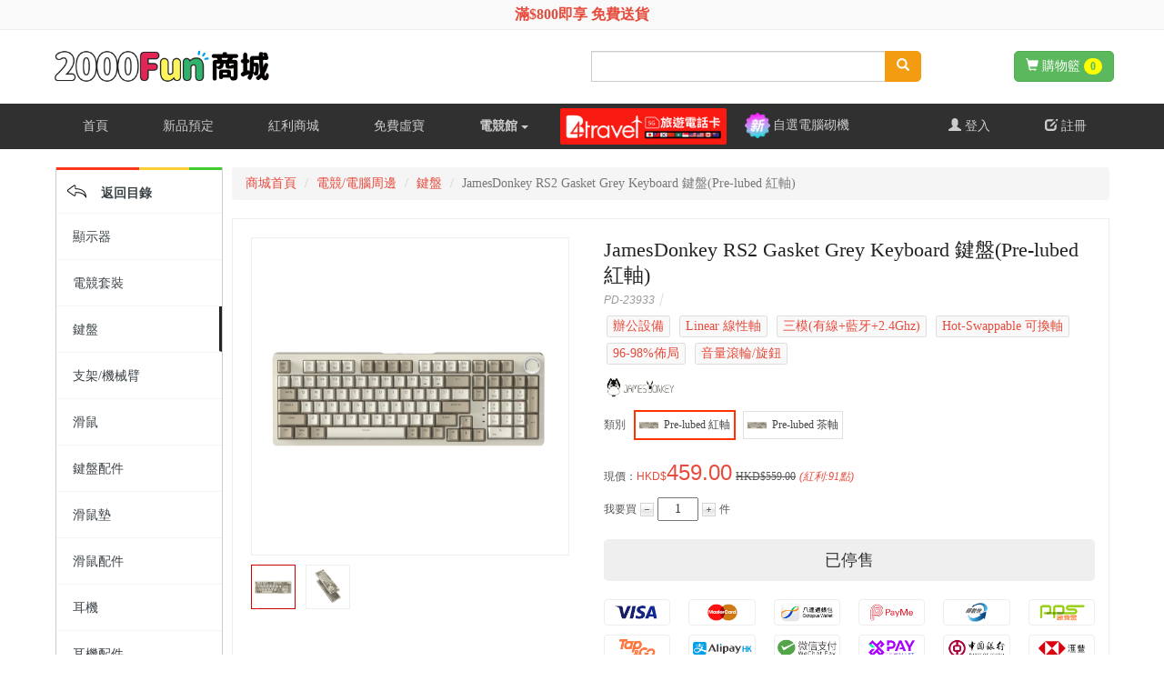

--- FILE ---
content_type: text/html; charset=utf-8
request_url: https://www.openshop.com.hk/product_23933.html
body_size: 36930
content:
<!DOCTYPE html>
<html>
<head><script>(function(w,i,g){w[g]=w[g]||[];if(typeof w[g].push=='function')w[g].push(i)})
(window,'GTM-KMFZPR','google_tags_first_party');</script><script>(function(w,d,s,l){w[l]=w[l]||[];(function(){w[l].push(arguments);})('set', 'developer_id.dYzg1YT', true);
		w[l].push({'gtm.start':new Date().getTime(),event:'gtm.js'});var f=d.getElementsByTagName(s)[0],
		j=d.createElement(s);j.async=true;j.src='/ifbd/';
		f.parentNode.insertBefore(j,f);
		})(window,document,'script','dataLayer');</script>
<meta charset="utf-8">
<meta name="google-site-verification" content="GliNPrD7QEKA1ZTI3DRfYRY6hCM0f9Deiyx2OiWI-Ag" />
<link rel="stylesheet" href="/templates_new/css/bootstrap.min.css">
<link rel="stylesheet" href="/templates_new/css/i.css?v=2025.11.27">
<link rel="stylesheet" href="/templates_new/css/iconfont.css">
<link rel="apple-touch-icon" href="https://www.openshop.com.hk/templates_new/images/prev-iconv2.png" />
<title>JamesDonkey RS2 Gasket Grey Keyboard 鍵盤(Pre-lubed 紅軸) - 2000Fun商城 香港人既遊戲店</title>
<meta name="keywords" content="JamesDonkey RS2 Gasket Grey Keyboard 鍵盤(Pre-lubed 紅軸)"  />
<meta name="description" content="產品介紹-Pre-lubed 茶軸預先潤滑鍵軸-99+1鍵 Layout 金屬音量調節-無線2.4Ghz / Type C / Bluetooth 5.1 連接 (藍芽最多3個設備)-熱插拔Hotswapable 鍵軸-全鍵無衝突-磁吸式USB收納位-支援 Mac / Window-雙色注塑PBT-3000mah內建電池 (3-4週續航)-白色LED背光燈效(17種)產品規格相關網站一年保用"  />

        <meta property="og:title" content="JamesDonkey RS2 Gasket Grey Keyboard 鍵盤(Pre-lubed 紅軸)"/>
    <meta property="og:image" content="https://img.openshop.com.hk/s2/202304/6438c783878ea.jpg" />
    
<meta property="og:description" content="產品介紹-Pre-lubed 茶軸預先潤滑鍵軸-99+1鍵 Layout 金屬音量調節-無線2.4Ghz / Type C / Bluetooth 5.1 連接 (藍芽最多3個設備)-熱插拔Hotswapable 鍵軸-全鍵無衝突-磁吸式USB收納位-支援 Mac / Window-雙色注塑PBT-3000mah內建電池 (3-4週續航)-白色LED背光燈效(17種)產品規格相關網站一年保用"/>

<meta property="og:type" content="website"/>
<meta property="og:url" content="https://www.openshop.com.hk/product_23933.html" />

<meta property="og:image" content="https://www.openshop.com.hk/upload/movie/202304/17afab15ce9f2387d68e2a7b3b91368b.jpg" />
<meta property="og:image" content="https://img.openshop.com.hk/s2/202304/6438c783878ea.jpg" />
        <meta property="product:retailer_item_id" content="23933" />
    <meta property="product:sale_price:amount" content="459.00" />
    <meta property="product:sale_price:currency" content="HKD" />
    <meta property="product:price:amount" content="459.00" /><!--559.00-->
    <meta property="product:price:currency" content="HKD" />
    <meta property="product:category" content="電競/電腦周邊 > 鍵盤"/>
        <meta property="product:brand" content="JamesDonkey" />
        <meta property="product:availability" content="" />
        <script type="text/javascript" src="/templates_new/js/jquery.min.js"></script>
    <script type="text/javascript" src="/templates_new/js/bootstrap.min.js"></script>
    <script src="https://challenges.cloudflare.com/turnstile/v0/api.js?render=explicit"></script>
<!-- Google Tag Manager -->
<script>(function(w,d,s,l,i){w[l]=w[l]||[];w[l].push({'gtm.start':
new Date().getTime(),event:'gtm.js'});var f=d.getElementsByTagName(s)[0],
j=d.createElement(s),dl=l!='dataLayer'?'&l='+l:'';j.async=true;j.src=
'https://www.googletagmanager.com/gtm.js?id='+i+dl;f.parentNode.insertBefore(j,f);
})(window,document,'script','dataLayer','GTM-KMFZPR');</script>
<!-- End Google Tag Manager -->
    <script type="application/ld+json">
    {
      "@context": "https://schema.org",
      "@type": "Organization",
      "name": "2000Fun商城",
      "url": "https://www.openshop.com.hk",
      "logo": "https://www.openshop.com.hk/templates_new/images/logo.png",
      "sameAs": [
		"https://www.facebook.com/Openshophk",
		"https://www.instagram.com/2000fun/"
	]
    }
    </script>
    <script type="application/ld+json">
    {
      "@context": "https://schema.org",
      "@type": "WebSite",
      "url": "https://www.openshop.com.hk/",
      "potentialAction": {
        "@type": "SearchAction",
        "target": "https://www.openshop.com.hk/search?q={keyword}",
        "query-input": "required name=keyword"
      }
    }
    </script>
    <style>
        .nav>li>a{
            padding-left: 30px;
            padding-right: 30px;
        }
        .es-brand-logo{
            margin-left: -494px;
        }
        /* Xmas Menu */
        #es-brand-logo-url-two:hover #es-brand-logo-two{
            display: block!important;
        }

        .pic-and-text-media{
            min-width: 708px;
        }
        .pic-and-text-media li{
            float: left;
            width: 33.3333%;
            box-sizing: border-box;
            padding-left: 15px;
            padding-right: 15px;
            margin-top: 15px;
            margin-bottom: 0px;
        }
        .pic-and-text-media li a{
            display: block;
            margin: 0;
            padding: 0;
            transition: all ease 1s;
        }
        .pic-and-text-media li a:hover{
            box-shadow: 0 0 15px #ccc;
            color: #c00;
        }
        .pic-and-text-media li a img{
            width: 100%;
        }
        .pic-and-text-media li a p{
            margin: 0;
            padding: 6px 0 4px 0;
            font-size: 14px;
            text-align: center;
        }

        .xmas-logo-2021{
            display: block;
            width: 270px;
            height: 66px;
            position: absolute;
            left: -5px;
            top: 5px;
        }
        .xmas-logo-2021 img{
            width: 100%;
        }

        /* Header Text Discount */
        .headerTextDiscount{
            display: flex;
            align-items: center;
            justify-content: center;
            background-color: #f9f9f9;
            border-bottom: 1px solid #eeeeee;
            font-size: 16px;
            font-weight: 700;
            padding: 5px 0;
            box-sizing: border-box;
        }
        .headerTextDiscount a{
            text-decoration: none;
            padding: 0 2px;
        }
    </style>
    <script async src="https://securepubads.g.doubleclick.net/tag/js/gpt.js"></script>
    <script>
        window.googletag = window.googletag || {cmd: []};
        googletag.cmd.push(function() {
            googletag.defineSlot('/6347824/OpenShop_index_TOP', [1165, 300], 'div-gpt-ad-1647230811925-0').addService(googletag.pubads());
            googletag.defineSlot('/6347824/Openshop_Float', [130, 250], 'div-gpt-ad-1647231229380-0').addService(googletag.pubads());
            googletag.defineSlot('/6347824/Openshop_Float', [130, 250], 'div-gpt-ad-1647231229380-1').addService(googletag.pubads());
            googletag.defineSlot('/6347824/Openshop_Float', [130, 250], 'div-gpt-ad-1647231229380-2').addService(googletag.pubads());
            googletag.defineSlot('/6347824/Openshop_Float', [130, 250], 'div-gpt-ad-1647231229380-3').addService(googletag.pubads());
            
            googletag.defineSlot('/6347824/2000Fun_Forum_Index_CAD', [[750, 250], [980, 120], 'fluid', [710, 250]], 'div-gpt-ad-1720166481275-0').addService(googletag.pubads());
            googletag.pubads().enableSingleRequest();
            googletag.pubads().collapseEmptyDivs();
            googletag.enableServices();
        });
    </script>
    <script async defer crossorigin="anonymous" src="https://connect.facebook.net/zh_TW/sdk.js"></script>
    <script>

        function statusChangeCallback(response) {

            if (response.status === 'connected') {
                FB_API(response.authResponse.accessToken);
                return true;
            }
            return false;
        }

        window.fbAsyncInit = function() {
            FB.init({
                appId            : '300562636707526',
                autoLogAppEvents : true,
                xfbml            : true,
                version          : 'v16.0'
            });
        };
        function FB_API(access_token) {

           let t=Date.parse(new Date());
     $.getJSON('/login_facebook_back.html',{access_token:access_token},function (d){
         $('.bs-example-modal-signin').modal('hide');
         $('.bs-example-modal-signup').modal('hide');
         if(d.code!=1){
             FB.logout(function (response) {
                 alert(d.content);
                 return false
             });
             return false;
         }
         $.getScript('/header_user_info.html?t='+t);

     })
        }

        function fb_login() {
            FB.getLoginStatus(function (response) {
                if (!statusChangeCallback(response)) {
                    FB.login(function (response) {
                        if (response.authResponse) {
                            statusChangeCallback(response);
                        } else {
                            alert('User cancelled login or did not fully authorize.');
                        }
                    });
                }
            });

        }
    </script>

    <link
            rel="stylesheet"
            href="https://cdn.jsdelivr.net/npm/swiper@11/swiper-bundle.min.css"
    />

    <script src="https://cdn.jsdelivr.net/npm/swiper@11/swiper-bundle.min.js"></script>

</head>
<body>
<script type="text/javascript"  src="/templates_new/js/js.js?v=20240508"></script>
<script>
gtag("event", "view_item", {
  currency: "HKD",
  value: 459.00,
  items: [
    {
      item_id: "23933",
      item_name: "JamesDonkey RS2 Gasket Grey Keyboard 鍵盤(Pre-lubed 紅軸)",
      item_brand: "JamesDonkey",
      item_category: "電競/電腦周邊 > 鍵盤",
      price: 459.00,
    }
  ]
});
</script>
<!-- Facebook Pixel Code -->
<script>
  !function(f,b,e,v,n,t,s)
  {if(f.fbq)return;n=f.fbq=function(){n.callMethod?
  n.callMethod.apply(n,arguments):n.queue.push(arguments)};
  if(!f._fbq)f._fbq=n;n.push=n;n.loaded=!0;n.version='2.0';
  n.queue=[];t=b.createElement(e);t.async=!0;
  t.src=v;s=b.getElementsByTagName(e)[0];
  s.parentNode.insertBefore(t,s)}(window, document,'script',
  'https://connect.facebook.net/en_US/fbevents.js');
  fbq('init', '1967561853494200');
  fbq('track', 'PageView');
</script>
<noscript><img height="1" width="1" style="display:none" src="https://www.facebook.com/tr?id=1967561853494200&ev=PageView&noscript=1" /></noscript>
<!-- End Facebook Pixel Code -->

<!-- Google Tag Manager (noscript) -->
<noscript><iframe src="https://www.googletagmanager.com/ns.html?id=GTM-KMFZPR" height="0" width="0" style="display:none;visibility:hidden"></iframe></noscript>
<!-- End Google Tag Manager (noscript) -->



<!-- This Google Top Big Pic 20230425 -->









<!-- popup -->
<!-- Cookie JS -->
<script type="text/javascript" src="/templates_new/js/jquery.cookie.js"></script>
<!--<div id="myModalpop" class="modal fade bs-example-modal-lgx" tabindex="-1" role="dialog" aria-labelledby="myLargeModalLabel">
    <div class="modal-dialog modal-lg" role="document" style="width: 800px!important; margin-top: 305px!important;">
        <a href="https://www.openshop.com.hk/event/tapngo/">
            <img src="/templates_new/images/popup-20220928.jpg" width="100%">
        </a>
        <a class="closepop" data-dismiss="modal" aria-label="Close" style="width: 25px;height: 25px; display: block; position: absolute; right: -8px; top: -8px; z-index: 2;" href="#">
            <img src="https://www.openshop.com.hk/templates_new/images/es-p-c.png" width="100%">
        </a>
    </div>
</div>-->
<script>
    //只執行一次POP，關閉瀏覽器失效

    // if ($.cookie("is_read") == null) {
    //     //瀏覽器存在is_read cookie pop模態框打開
    //     $('#myModalpop').modal('show');
    // }
    // else {
    // }
    // $.cookie("is_read", "1");
</script>
<!-- End popup -->

<div class="headerTextDiscount">
    <a href="/app/special/750.html">滿$800即享 免費送貨</a>
</div>

<div class="container-fluid" style="padding: 0 15px; background:#fff; position: relative; z-index: 3;">
<div class="row">
<div class="col-xs-12">
<div class="container">
<div class="row">
<div class="col-xs-12">
<div class="col-xs-6 col-xs-4" style=""> <!--<a href="/" class="oslogo" style="margin-bottom: 2px!important;"><img src="/templates_new/images/openshop2020logoin.gif" style=" width: 80%; margin-top: 3px; position: relative; display: block;" data-src="" alt=""></a>-->
    <a style="width: 65%; text-indent: inherit;" href="/" class="oslogo"><img src="/templates_new/images/2000fun-logo-2020-v2.png" style=" width: 100%; margin-top: 8px; margin-bottom: 3px; position: relative;" data-src="" alt=""></a>
    <!--<a class="xmas-logo-2021" href="/" style="">
        <img src="/templates_new/images/xmaslogo2021.png">
    </a>-->
</div>
<div class="col-xs-2 topfbshare">

<div style="width:100%; height:30px; padding-top:33px; margin-left:-50px;">
<div class="fb-like" data-layout="button_count" href="https://www.facebook.com/Openshophk"></div>
</div>
</div>
<div class="col-xs-5 col-xs-4 topsearch">
<form name="searchs" method="get" action="/search.html">
<div class="input-group">
<input type="text" name="keyword" id="search_keywrod" class="form-control" value="">
<span class="input-group-btn">
<button type="button" class="btn btn-warning" id="search_submit"><span class="glyphicon glyphicon-search"></span></button>
</span> </div>
</form>
</div>
<div class="col-xs-6 col-xs-2 sctop">
<div class="dropdown btn-group shoppingcart pull-right" id="header_shopping_cart_btn">
<button data-toggle="dropdown" class="btn btn-success dropdown-toggle" type="button"> <span class="glyphicon glyphicon-shopping-cart"></span> 購物籃 <span class="badge bg-c4" id="shoppingcard_num">0</span></button>
<ul role="menu" class="dropdown-menu col-xs-12" id="header_shopping_cart" aria-labelledby="dLabel">
</ul>
</div>
</div>
</div>
</div>
</div>
</div>
</div>
</div>
<div class="container-fluid black_bg">
<div class="container">
<div class="row">
<div class="col-xs-12">
<nav role="navigation" class="navbar navbar-inverse">
<div class="navbar-header">
<button data-target=".navbar-collapse" data-toggle="collapse" class="navbar-toggle collapsed" type="button"> <span class="icon-bar"></span> <span class="icon-bar"></span> <span class="icon-bar"></span> </button>
</div>
<div id="bs-example-navbar-collapse-9" class="collapse navbar-collapse" style="position: relative;">
<!--    <a style="display: block; width: 80px; position: absolute; z-index: 2; top: 9px; right: 44%;" href="https://www.openshop.com.hk/app/special/479.html"><img src="/templates_new/images/gtoutletv3.png" width="100%"></a>-->

    <a style="display: none; width: 130px; position: absolute; z-index: 2; top: 9px; right: 39.8%;" href="https://2000fun.app/PAYME2023PROMO"><img src="/templates_new/images/nav-sale-tips.png" width="100%"></a>

<ul class="nav navbar-nav nav-left-inin">
<li ><a href="/">首頁</a></li>
<li ><a href="/category_290.html">新品預定</a></li>
<li ><a href="/points.html">紅利商城</a></li>
<li ><a href="/virtual_gifts.html">免費虛寶</a></li>
<li id="es-brand-logo-url"><a style="cursor:pointer; font-weight:bold;">電競館 <span class="caret" style="margin-top:9px; margin-left:4px;"></span></a>
<div class="es-brand-logo" id="es-brand-logo" style="display:none;">
<div class="logobox" style="margin-right:0px !important;"><a href="https://www.openshop.com.hk/brand_499.html"><img src="/templates_new/images/esblogo45.gif"></a></div>
<div class="logobox"><a href="https://www.openshop.com.hk/search.html?keyword=zowie"><img src="/templates_new/images/esblogo17.gif"></a></div>
<div class="logobox"><a href="https://www.openshop.com.hk/search.html?keyword=logitech"><img src="/templates_new/images/esblogo9.gif"></a></div>
<div class="logobox" style="margin-right:0px !important;"><a href="https://www.openshop.com.hk/search.html?keyword=razer"><img src="/templates_new/images/esblogo5.gif"></a></div>
<div class="logobox" style="margin-right:0px !important;"><a href="https://www.openshop.com.hk/search.html?keyword=corsair"><img src="/templates_new/images/esblogo10.gif?v=2"></a></div>
<div class="logobox" style="margin-right:0px !important;"><a href="https://www.openshop.com.hk/search.html?keyword=steelseries"><img src="/templates_new/images/esblogo15-02.gif"></a></div>
<div class="logobox"><a href="https://www.openshop.com.hk/search.html?keyword=ducky"><img src="/templates_new/images/esblogo3.gif"></a></div>
<div class="logobox"><a href="https://www.openshop.com.hk/search.html?keyword=roccat"><img src="/templates_new/images/esblogo12.gif"></a></div>
<div class="logobox"><a href="https://www.openshop.com.hk/search.html?keyword=asus"><img src="/templates_new/images/esblogo7rog.png"></a></div>
<div class="logobox"><a href="https://www.openshop.com.hk/search.html?keyword=TteSPORTS"><img src="/templates_new/images/esblogo1.gif"></a></div>
<div class="logobox"><a href="https://www.openshop.com.hk/search.html?keyword=Hyperx"><img src="/templates_new/images/esblogo4-2022.png"></a></div>

    <div class="logobox"><a href="https://www.openshop.com.hk/search.html?keyword=keychron"><img src="/templates_new/images/es-menu-2021-1.gif"></a></div>
    <div class="logobox"><a href="https://www.openshop.com.hk/brand_606.html"><img src="/templates_new/images/es-menu-2021-2.gif"></a></div>
    <div class="logobox"><a href="https://www.openshop.com.hk/search.html?keyword=genki"><img src="/templates_new/images/es-menu-2021-4.gif"></a></div>
    <div class="logobox"><a href="https://www.openshop.com.hk/search.html?keyword=better+digi"><img src="/templates_new/images/es-menu-2021-5.gif"></a></div>
    <div class="logobox"><a href="https://www.openshop.com.hk/search.html?keyword=tomtoc"><img src="/templates_new/images/es-menu-2021-6.gif"></a></div>
    <div class="logobox"><a href="https://www.openshop.com.hk/search.html?keyword=samsung"><img src="/templates_new/images/es-menu-2021-7.gif"></a></div>
    <div class="logobox"><a href="https://www.openshop.com.hk/search.html?keyword=lg"><img src="/templates_new/images/es-menu-2021-8.gif"></a></div>
    <div class="logobox"><a href="https://www.openshop.com.hk/search.html?keyword=hori"><img src="/templates_new/images/es-menu-2021-9.gif"></a></div>

<!--<div class="logobox"><a href="https://www.openshop.com.hk/search.html?keyword=magicforce"><img src="/templates_new/images/esblogo6.gif"></a></div>-->
<div class="logobox"><a href="https://www.openshop.com.hk/search.html?keyword=dxracer"><img src="/templates_new/images/esblogo8.gif?v=2"></a></div>
<div class="logobox"><a href="https://www.openshop.com.hk/search.html?keyword=cougar"><img src="/templates_new/images/esblogo11.gif"></a></div>
<div class="logobox"><a href="https://www.openshop.com.hk/search.html?keyword=filco"><img src="/templates_new/images/esblogo13.gif"></a></div>
<div class="logobox"><a href="https://www.openshop.com.hk/search.html?keyword=benq"><img src="/templates_new/images/esblogo16.gif"></a></div>
<div class="logobox"><a href="https://www.openshop.com.hk/search.html?keyword=ASTRO"><img src="/templates_new/images/astro19.jpg"></a></div>
<div class="logobox"><a href="https://www.openshop.com.hk/search.html?keyword=acer"><img src="/templates_new/images/esblogo19.gif"></a></div>
<div class="logobox" style="margin-right:0px !important;"><a href="https://www.openshop.com.hk/search.html?keyword=coolermaster"><img src="/templates_new/images/esblogo20.gif"></a></div>
<!--<div class="logobox"><a href="https://www.openshop.com.hk/search.html?keyword=Happy+Hacking"><img src="/templates_new/images/esblogo21.gif"></a></div>-->

<div class="logobox"><a href="https://www.openshop.com.hk/search.html?keyword=ThunderX3"><img src="/templates_new/images/esblogo23.gif"></a></div>
<div class="logobox"><a href="https://www.openshop.com.hk/search.html?keyword=G.SKILL"><img src="/templates_new/images/esblogo24.gif"></a></div>
<div class="logobox" style="margin-right:0px !important;"><a href="https://www.openshop.com.hk/search.html?keyword=Creative"><img src="/templates_new/images/esblogo25.gif"></a></div>
<!--<div class="logobox"><a href="https://www.openshop.com.hk/search.html?keyword=genius"><img src="/templates_new/images/esblogo26.gif"></a></div>-->

<div class="logobox"><a href="https://www.openshop.com.hk/search.html?keyword=gigabyte"><img src="/templates_new/images/esblogo28.gif?v=2"></a></div>
<div class="logobox"><a href="https://www.openshop.com.hk/search.html?keyword=akracing"><img src="/templates_new/images/esblogo29.gif"></a></div>


<div class="logobox"><a href="https://www.openshop.com.hk/search.html?keyword=Thrustmaster"><img src="/templates_new/images/esblogo34.gif"></a></div>
<!--<div class="logobox" style="margin-right:0px !important;"><a href="https://www.openshop.com.hk/search.html?keyword=Patriot"><img src="/templates_new/images/esblogo35.gif"></a></div>-->
<!--<div class="logobox" style="margin-right:0px !important;"><a href="https://www.openshop.com.hk/search.html?keyword=qanba"><img src="/templates_new/images/esblogo40.gif"></a></div>-->
<!--<div class="logobox"><a href="https://www.openshop.com.hk/search.html?keyword=gunnar"><img src="/templates_new/images/esblogo42.gif"></a></div>
<div class="logobox"><a href="https://www.openshop.com.hk/search.html?keyword=avermedia"><img src="/templates_new/images/esblogo44.gif"></a></div>-->

<div class="logobox"><a href="https://www.openshop.com.hk/search.html?keyword=azio"><img src="/templates_new/images/esblogo1025-2.jpg"></a></div>
<div class="logobox"><a href="https://www.openshop.com.hk/search.html?keyword=aoc"><img src="/templates_new/images/esblogo1025-3.jpg"></a></div>
<!--<div class="logobox" style="margin-right:0px !important;"><a href="https://www.openshop.com.hk/search.html?keyword=e-blue"><img src="/templates_new/images/esblogo1025-4.jpg"></a></div>-->
<div class="logobox"><a href="https://www.openshop.com.hk/search.html?keyword=i-Rocks"><img src="/templates_new/images/esblogo1025-5.jpg"></a></div>
<div class="logobox"><a href="https://www.openshop.com.hk/brand_801.html"><img src="/templates_new/images/esblogo1025-6newv3.gif"></a></div>
<div class="logobox"><a href="https://www.openshop.com.hk/search.html?keyword=sparco"><img src="/templates_new/images/esblogo1025-8.jpg"></a></div>
<div class="logobox"><a href="https://www.openshop.com.hk/search.html?keyword=varmilo"><img src="/templates_new/images/esblogo1025-9.jpg"></a></div>

    <!-- New -->
    <div class="logobox"><a href="https://www.openshop.com.hk/search.html?keyword=Anda+seat"><img src="/templates_new/images/esblogo-n01.gif"></a></div>
    <div class="logobox"><a href="https://www.openshop.com.hk/search.html?keyword=Zenox"><img src="/templates_new/images/esblogo-n02.gif"></a></div>
    <div class="logobox"><a href="https://www.openshop.com.hk/search.html?keyword=wacom"><img src="/templates_new/images/esblogo-n04.gif"></a></div>
    <div class="logobox"><a href="https://www.openshop.com.hk/search.html?keyword=Blue+Microphones"><img src="/templates_new/images/esblogo-n05.gif"></a></div>
    <div class="logobox"><a href="https://www.openshop.com.hk/search.html?keyword=Brook"><img src="/templates_new/images/esblogo-n06.gif"></a></div>
    <div class="logobox"><a href="https://www.openshop.com.hk/search.html?keyword=Dragon+War"><img src="/templates_new/images/esblogo-n07.gif"></a></div>
    <div class="logobox"><a href="https://www.openshop.com.hk/search.html?keyword=elgato"><img src="/templates_new/images/esblogo-n08.gif?v=3"></a></div>
    <div class="logobox"><a href="https://www.openshop.com.hk/search.html?keyword=G-GO"><img src="/templates_new/images/esblogo-n09.gif"></a></div>
    <div class="logobox"><a href="https://www.openshop.com.hk/search.html?keyword=Game+Sir"><img src="/templates_new/images/es-menu-2021-10.gif"></a></div>

    <div class="logobox"><a href="https://www.openshop.com.hk/search.html?keyword=HTC+VIVE"><img src="/templates_new/images/esblogo-n11.gif"></a></div>
    <!--<div class="logobox"><a href="https://www.openshop.com.hk/search.html?keyword=Mad+Catz"><img src="/templates_new/images/esblogo-n12.gif"></a></div>-->

    <div class="logobox"><a href="https://www.openshop.com.hk/search.html?keyword=MSI"><img src="/templates_new/images/esblogo-n14.gif"></a></div>
    <!--<div class="logobox"><a href="https://www.openshop.com.hk/search.html?keyword=Nacon"><img src="/templates_new/images/esblogo-n15.gif"></a></div>-->

    <div class="logobox"><a href="https://www.openshop.com.hk/search.html?keyword=Playseat"><img src="/templates_new/images/esblogo-n17.gif"></a></div>
    <div class="logobox"><a href="https://www.openshop.com.hk/search.html?keyword=Turtle+Beach"><img src="/templates_new/images/esblogo-n19.gif"></a></div>


    <div class="logobox"><a href="/brand_731.html"><img src="/templates_new/images/dropmenu-01.png"></a></div>
    <div class="logobox"><a href="/brand_745.html"><img src="/templates_new/images/dropmenu-02.png"></a></div>
    <div class="logobox"><a href="/brand_751.html"><img src="/templates_new/images/dropmenu-03.png"></a></div>
    <div class="logobox"><a href="/brand_742.html"><img src="/templates_new/images/dropmenu-04.png"></a></div>
    <div class="logobox"><a href="/brand_762.html"><img src="/templates_new/images/dropmenu-05.png"></a></div>
    <div class="logobox"><a href="/brand_741.html"><img src="/templates_new/images/dropmenu-06.png"></a></div>
    <div class="logobox"><a href="/brand_752.html"><img src="/templates_new/images/dropmenu-fra.gif"></a></div>
    <div class="logobox"><a href="/brand_866.html"><img src="/templates_new/images/tplinklogo.gif"></a></div>
    <div class="logobox"><a href="/brand_35.html"><img src="/templates_new/images/dropmenu-sonyv2.png"></a></div>
    <div class="logobox"><a href="/brand_957.html"><img src="/templates_new/images/dropmenu-moza.png"></a></div>

    <div class="logobox"><a href="/brand_833.html"><img src="/templates_new/images/n-logo-01.jpg"></a></div>
    <div class="logobox"><a href="/brand_1047.html"><img src="/templates_new/images/n-logo-02.jpg"></a></div>
    <div class="logobox"><a href="/brand_1042.html"><img src="/templates_new/images/n-logo-03.jpg?v=2"></a></div>
    <div class="logobox"><a href="/brand_847.html"><img src="/templates_new/images/n-logo-04.jpg"></a></div>

</div>
</li>

<!--    <li class=""><a href="/brand_690.html"><img src="/templates_new/images/fanthful.png" width="129"></a></li>-->
    <li class=""><a href="/brand_1383.html" style="padding: 0 5px; height: 50px; display: flex; align-items: center;"><img src="/templates_new/images/b4travel.png" style="width: auto; height: 40px; border-radius: 2px;"></a></li>

<li ><a href="/gamingpc" style="display: none">電競砌機組合</a></li>

    <li style="padding-left: 0px;">
        <a href="/app/pc" style="padding: 10px 15px; display: flex; align-items: center;">
            <img src="/templates_new/images/newtext.png" width="28" style="margin-right: 3px">
            自選電腦砌機
        </a>
    </li>
    <li style="display: none">
        <a href="https://www.openshop.com.hk/event/2022newround/#brand" style="color: #f60;">消費券專區</a>
    </li>


</ul>
<ul class="nav navbar-nav navbar-right topmenulogandreg" id="header_user_info" style="margin-right: -10px!important;">
</ul>
<script src="/header_user_info.html?t=1769265641&v=2"></script>
</div>
</nav>
</div>
</div>
</div>
</div><!-- end nav -->

<!-- 香港寬頻 -->
<style>
    .header-mega-sale-box{
        background-image: url("/templates_new/images/kp/bg.jpg");
        background-size: cover;
        background-position: center;
        background-repeat: no-repeat;
        display: flex;
        flex-wrap: wrap;
        align-items: center;
        width: 1165px;
        height: 130px;
        margin: 0 auto;
        padding: 0 0 0 20px;
        position: relative;
        right: -3px;
    }
    .header-mega-sale-box .brand-logo-item{
        width: 10%;
    }
    .header-mega-sale-box .brand-logo-item img{
        width: 100%;
    }
    .header-mega-sale-box .big-title{
        width: 40%;
        padding: 0 30px;
        position: relative;
    }
    .header-mega-sale-box .big-title::before{
        content: '受條款及細則約束';
        color: black;
        font-size: 11px;
        position: absolute;
        left: 50%;
        bottom: -17px;
        margin-left: -44px;
    }
    .header-mega-sale-box .big-title img{
        width: 100%;
    }
    .bro-swiper{
        width: 30%!important;
        height: 92px!important;
        text-decoration: none;
    }
    .header-mega-sale-box .product-box{
        display: flex;
        /*flex-wrap: wrap;*/
        width: 100%;
        height: 92px;
        /*margin: 0 -5px;*/
        gap: 10px;
    }
    .header-mega-sale-box .product-box .product-col{
        /*width: 33.333333%;*/
        /*padding: 0 5px;*/
        flex: 1;
    }
    .header-mega-sale-box .product-box .product-col .product-item{
        background-color: white;
        border: 1px solid #212529;
        display: flex;
        justify-content: center;
        align-items: center;
        width: 100%;
        height: 100%;
    }
    .header-mega-sale-box .product-box .product-col .product-item img{
        max-width: 100%;
        height: 100%;
    }
    .header-mega-sale-box .end-title{
        flex: 1;
        margin-left: auto;
        display: flex;
        justify-content: center;
        align-items: center;
    }
    .header-mega-sale-box .end-title img{
        width: 65%;
    }
</style>

<!--<a class="header-mega-sale-box" href="https://bit.ly/443Rebm">
    <div class="brand-logo-item">
        <img src="/templates_new/images/kp/hkbro.svg">
    </div>
    <div class="big-title">
        <img src="/templates_new/images/kp/coupon.svg">
    </div>

    <div class="swiper bro-swiper">
        <div class="swiper-wrapper">
            <div class="swiper-slide">
                <div class="product-box">
                    <div class="product-col">
                        <div class="product-item">
                            <img src="/templates_new/images/kp/1.jpg">
                        </div>
                    </div>
                    <div class="product-col">
                        <div class="product-item">
                            <img src="/templates_new/images/kp/2.jpg">
                        </div>
                    </div>
                    <div class="product-col">
                        <div class="product-item">
                            <img src="/templates_new/images/kp/3.jpg">
                        </div>
                    </div>
                </div>
            </div>
            <div class="swiper-slide">
                <div class="product-box">
                    <div class="product-col">
                        <div class="product-item">
                            <img src="/templates_new/images/kp/4.jpg">
                        </div>
                    </div>
                    <div class="product-col">
                        <div class="product-item">
                            <img src="/templates_new/images/kp/5.jpg">
                        </div>
                    </div>
                    <div class="product-col">
                        <div class="product-item">
                            <img src="/templates_new/images/kp/6.jpg">
                        </div>
                    </div>
                </div>
            </div>
            <div class="swiper-slide">
                <div class="product-box">
                    <div class="product-col">
                        <div class="product-item">
                            <img src="/templates_new/images/kp/7.jpg">
                        </div>
                    </div>
                    <div class="product-col">
                        <div class="product-item">
                            <img src="/templates_new/images/kp/8.jpg">
                        </div>
                    </div>
                    <div class="product-col">
                        <div class="product-item">
                            <img src="/templates_new/images/kp/9.jpg">
                        </div>
                    </div>
                </div>
            </div>
            <div class="swiper-slide">
                <div class="product-box">
                    <div class="product-col">
                        <div class="product-item">
                            <img src="/templates_new/images/kp/10.jpg">
                        </div>
                    </div>
                    <div class="product-col">
                        <div class="product-item">
                            <img src="/templates_new/images/kp/11.jpg">
                        </div>
                    </div>
                    <div class="product-col">
                        <div class="product-item">
                            <img src="/templates_new/images/kp/12.jpg">
                        </div>
                    </div>
                </div>
            </div>
            <div class="swiper-slide">
                <div class="product-box">
                    <div class="product-col">
                        <div class="product-item">
                            <img src="/templates_new/images/kp/13.jpg">
                        </div>
                    </div>
                    <div class="product-col">
                        <div class="product-item">
                            <img src="/templates_new/images/kp/14.jpg">
                        </div>
                    </div>
                    <div class="product-col">
                        <div class="product-item">
                            <img src="/templates_new/images/kp/15.jpg">
                        </div>
                    </div>
                </div>
            </div>
            <div class="swiper-slide">
                <div class="product-box">
                    <div class="product-col">
                        <div class="product-item">
                            <img src="/templates_new/images/kp/16.jpg">
                        </div>
                    </div>
                    <div class="product-col">
                        <div class="product-item">
                            <img src="/templates_new/images/kp/17.jpg">
                        </div>
                    </div>
                    <div class="product-col">
                        <div class="product-item">
                            <img src="/templates_new/images/kp/18.jpg">
                        </div>
                    </div>
                </div>
            </div>
            <div class="swiper-slide">
                <div class="product-box">
                    <div class="product-col">
                        <div class="product-item">
                            <img src="/templates_new/images/kp/19.jpg">
                        </div>
                    </div>
                    <div class="product-col">
                        <div class="product-item">
                            <img src="/templates_new/images/kp/20.jpg">
                        </div>
                    </div>
                    <div class="product-col">
                        <div class="product-item">
                            <img src="/templates_new/images/kp/21.jpg">
                        </div>
                    </div>
                </div>
            </div>
            <div class="swiper-slide">
                <div class="product-box">
                    <div class="product-col">
                        <div class="product-item">
                            <img src="/templates_new/images/kp/22.jpg">
                        </div>
                    </div>
                    <div class="product-col">
                        <div class="product-item">
                            <img src="/templates_new/images/kp/19.jpg">
                        </div>
                    </div>
                    <div class="product-col">
                        <div class="product-item">
                            <img src="/templates_new/images/kp/18.jpg">
                        </div>
                    </div>
                </div>
            </div>

        </div>
    </div>

    <div class="end-title">
        <img src="/templates_new/images/kp/fwq.svg">
    </div>
</a>-->
<!-- End 香港寬頻 -->

<div class="modal fade bs-example-modal-signin" tabindex="-1" role="dialog" aria-labelledby="myLargeModalLabel" data-backdrop="static">
<div class="modal-dialog modal-lg" role="document" style="width:450px !important; margin-top:150px;">
<div class="modal-content">
<div class="sinandsup-wrap">
<!-- close btn -->
<div style="position:absolute; z-index:999999; top:-4px; right:-4px;" onclick="$('.bs-example-modal-signin').modal('hide');">
<div class="closeloo"></div>
</div>
<button type="button" onclick="fb_login();"  class="btn btn-primary btn-lg btn-block" style="display:none;background:#4267b2 !important;line-height:1 !important; border:1px solid #4267b2 !important;"> <i class="iconfont icon-mianshulogo" style="font-size:22px;"></i> 使用Facebook帳戶登入 </button>
<div class="panel-group" id="accordion" role="tablist" aria-multiselectable="true">
<div class="panel panel-default" style="box-shadow:none; border:none;">
<div class="panel-heading" role="tab" id="headingOne">
<h4 class="panel-title"> <a role="button" data-toggle="collapse" data-parent="#accordion" href="#collapseSix"
aria-expanded="false" aria-controls="collapseSix"
style=" color:#7a7a7a; font-size:14px; text-align:center; padding:15px 0px 10px 0px;"> 其他帳號登入 </a> </h4>
</div>
<div id="collapseSix" class="panel-collapse collapse" role="tabpanel"
aria-labelledby="headingOne">
<div class="panel-body">
<div class="other-signin">
<div class="td1"> <span id="myContainer" data-paypal-button="true"></span></div>
<div class="td2"></div>
<div class="td1">
<button onclick="window.location='/login_2000fun.html'" type="button"
class="btn btn-primary  btn-block kfbtn"
style="line-height:1 !important; height: 32px"> 2000<span class="txtcolor1">F</span><span class="txtcolor2">u</span><span
class="txtcolor3">n</span> Login </button>
</div>
</div>
</div>
</div>
</div>
</div>
<div class="or-td-wrap">
<div class="td1"></div>
<div class="td2">或</div>
<div class="td1"></div>
</div>
<div class="inp-info-wrapx">
<form role="form" onSubmit="return check_login()" autocomplete="off">
<div class="form-group">
<input type="text" class="form-control" name="login_uname" id="login_uname" placeholder="用戶名 / Email" style="height:40px;">
<label class="control-label" id="error_uname" style="color:#F00; display:inherit"></label>
</div>
<div class="form-group">
<input type="password" class="form-control" name="login_upwd" id="login_upwd" placeholder="密碼" style="height:40px;">
<label class="control-label" id="error_upwd" style="color:#F00; display:inherit"></label>
</div>
    <div id="check_code_area" class="form-group" style="display: none">
        <input type="text" class="form-control" name="check_code" id="check_code" placeholder="認證碼" style="height:40px;">
        <label class="control-label" id="error_check_code" style="color:#F00; display:inherit"></label>
    </div>


    <div class="form-group">
        <div class="regeditinfo" id="cf_code">

        </div>
    </div>

<button type="submit" class="btn btn-danger btn-block" style="line-height:1.8;" data-loading-text="Loading..."  id="login_submit_button">登入</button>
</form>
</div>
<div class="forgotpasswrap">
<div class="txt1"><a href="/forgotpassword.html">忘記密碼?</a></div>
<div class="txt2"><a href="javascript:$('.bs-example-modal-signup').modal('show');void(0);">註冊帳號</a> </div>
</div>
</div>
</div>
</div>
</div>

<script>
$(function () {
$('.bs-example-modal-signup').on('show.bs.modal', function (e) {
$('.bs-example-modal-signin').modal('hide')
})
})
</script>

<div class="modal fade bs-example-modal-signup" tabindex="-1" role="dialog" aria-labelledby="myLargeModalLabel"  data-backdrop="static">
<div class="modal-dialog modal-lg" role="document" style="width:450px; margin-top:150px;">
<div class="modal-content">
<div class="sinandsup-wrap">
<!-- close btn -->
<div style="position:absolute; z-index:9; top:-4px; right:-4px;" class="user_box_close" onclick="$('.bs-example-modal-signup').modal('hide');">
<div class="closeloo"></div>
</div>
<button type="button" onclick="fb_login();" class="btn btn-primary btn-lg btn-block" style="display:none;background:#4267b2 !important; border:1px solid #4267b2 !important;line-height:1 !important;"> <i class="iconfont icon-mianshulogo" style="font-size:22px;"></i> 使用Facebook註冊 </button>
<div class="or-td-wrap">
<div class="td1"></div>
<div class="td2">或</div>
<div class="td1"></div>
</div>
<div class="inp-info-wrapx">
<form role="form" name="regform" id="regform" method="post" onSubmit="return check_reg()">
<div style="display:none">
<input type="text" />
<input type="password" />
</div>
<div class="form-group">
<label for="exampleInputEmail1">*必須填寫</label>
<input type="email" class="form-control" name="user_email" id="reg_user_email"
onBlur="check_email()" placeholder="Email*" style="height:40px;">

</div>
<div class="form-group">
<input type="password" class="form-control" name="user_pwd" id="reg_user_pwd"
onBlur="check_pwd()" placeholder="密碼*" style="height:40px;">

</div>
<div class="form-group">
<input type="password" class="form-control" name="user_repwd" id="reg_user_repwd" onblur="check_pwd()" placeholder="確認密碼*" style="height:40px;">
</div>
<div class="form-group">
<div class="regeditinfo">
<div class="td1">
<input type="text" class="form-control" name="user_first_name" placeholder="姓氏" style="height:40px;">
</div>
<div class="td2"></div>
<div class="td3">
<input type="text" class="form-control" name="user_last_name" placeholder="名稱" style="height:40px;">
</div>
</div>
</div>
<div class="ertipstxt" id="reg_ertips_txt" style="display: none">
<div class="icon1"><i class="iconfont icon-tishi" style=" font-size:30px;"></i></div>
<div class="text2" id="reg_ertips_content"></div>
</div>
<div class="checkbox">
<label>
<input type="checkbox" id="check_agreen">
<a href="/channel_12.html" target="_blank" style="color:#7a7a7a;">同意《2000Fun商城網站用戶註冊協議》</a> </label>
</div>
<button type="submit" class="btn btn-danger btn-block" id="reg_submit_button" style="line-height:1.8;"  data-loading-text="Loading...">註冊帳戶</button>
</form>
</div>
</div>
</div>
</div>
</div>



<div class="modal fade reg_check_tel" tabindex="-1" role="dialog" aria-labelledby="myLargeModalLabel" data-backdrop="static">
<div class="modal-dialog modal-lg" role="document" style="width:450px; margin-top:150px;">
<div class="modal-content">
<div class="sinandsup-wrap">
<div style="position:absolute; z-index:999999; top:-4px; right:-4px;"  onclick="window.location.reload()">
<div class="closeloo"></div>
</div>
<div class="regpho-textwrap"><i class="iconfont icon-youxiangzhaohui" style=" font-size:36px;"></i> 已發送確認郵件到 <span class="mailtxt" id="reg_user_email_show"><a href="/cdn-cgi/l/email-protection" class="__cf_email__" data-cfemail="bed0d9dfd7908cd5d8fed9d3dfd7d290ddd1d3">[email&#160;protected]</a></span></div>
<div class="regpho-smtxt">認證手機號碼以保障帳號安全 或 <a href="javascript:window.location.reload();void(0);">跳過</a> 本步驟</div>
<div class="inp-info-wrapx">
<form id="form_reg_tel_check">
<div class="form-group">
<div class="regeditphoneinfo">
<div class="td1">
<select class="form-control" style="height:40px;" name="Country" id="Country">
<option value="852">Hong Kong-852</option>
<option value="886">Taiwan-886</option>
<option value="86">China-86</option>
<option value="853">Macau-853</option>
<option value="1">USA-1</option>
<option value="44">United Kingdom-44</option>
<option value="1">Canada-1</option>
<option value="33">France-33</option>
<option value="244">Angola-244</option>
<option value="93">Afghanistan-93</option>
<option value="355">Albania-355</option>
<option value="213">Algeria-213</option>
<option value="376">Andorra-376</option>
<option value="1264">Anguilla-1264</option>
<option value="1268">Antigua and Barbuda-1268</option>
<option value="54">Argentina-54</option>
<option value="374">Armenia-374</option>
<option value="247">Ascension-247</option>
<option value="61">Australia-61</option>
<option value="43">Austria-43</option>
<option value="994">Azerbaijan-994</option>
<option value="1242">Bahamas-1242</option>
<option value="973">Bahrain-973</option>
<option value="880">Bangladesh-880</option>
<option value="1246">Barbados-1246</option>
<option value="375">Belarus-375</option>
<option value="32">Belgium-32</option>
<option value="501">Belize-501</option>
<option value="229">Benin-229</option>
<option value="1441">Bermuda Is.-1441</option>
<option value="591">Bolivia-591</option>
<option value="267">Botswana-267</option>
<option value="55">Brazil-55</option>
<option value="673">Brunei-673</option>
<option value="359">Bulgaria-359</option>
<option value="226">Burkina-faso-226</option>
<option value="95">Burma-95</option>
<option value="257">Burundi-257</option>
<option value="237">Cameroon-237</option>
<option value="1345">Cayman Is.-1345</option>
<option value="236">Central African Republic-236</option>
<option value="235">Chad-235</option>
<option value="56">Chile-56</option>
<option value="57">Colombia-57</option>
<option value="242">Congo-242</option>
<option value="682">Cook Is.-682</option>
<option value="506">Costa Rica-506</option>
<option value="53">Cuba-53</option>
<option value="357">Cyprus-357</option>
<option value="420">Czech Republic-420</option>
<option value="45">Denmark-45</option>
<option value="253">Djibouti-253</option>
<option value="1890">Dominica Rep.-1890</option>
<option value="593">Ecuador-593</option>
<option value="20">Egypt-20</option>
<option value="503">EI Salvador-503</option>
<option value="372">Estonia-372</option>
<option value="251">Ethiopia-251</option>
<option value="679">Fiji-679</option>
<option value="358">Finland-358</option>
<option value="594">French Guiana-594</option>
<option value="241">Gabon-241</option>
<option value="220">Gambia-220</option>
<option value="995">Georgia-995</option>
<option value="49">Germany-49</option>
<option value="233">Ghana-233</option>
<option value="350">Gibraltar-350</option>
<option value="30">Greece-30</option>
<option value="1809">Grenada-1809</option>
<option value="1671">Guam-1671</option>
<option value="502">Guatemala-502</option>
<option value="224">Guinea-224</option>
<option value="592">Guyana-592</option>
<option value="509">Haiti-509</option>
<option value="504">Honduras-504</option>
<option value="36">Hungary-36</option>
<option value="354">Iceland-354</option>
<option value="91">India-91</option>
<option value="62">Indonesia-62</option>
<option value="98">Iran-98</option>
<option value="964">Iraq-964</option>
<option value="353">Ireland-353</option>
<option value="972">Israel-972</option>
<option value="39">Italy-39</option>
<option value="225">Ivory Coast-225</option>
<option value="1876">Jamaica-1876</option>
<option value="81">Japan-81</option>
<option value="962">Jordan-962</option>
<option value="855">Kampuchea (Cambodia )-855</option>
<option value="327">Kazakstan-327</option>
<option value="254">Kenya-254</option>
<option value="82">Korea-82</option>
<option value="965">Kuwait-965</option>
<option value="331">Kyrgyzstan-331</option>
<option value="856">Laos-856</option>
<option value="371">Latvia-371</option>
<option value="961">Lebanon-961</option>
<option value="266">Lesotho-266</option>
<option value="231">Liberia-231</option>
<option value="218">Libya-218</option>
<option value="423">Liechtenstein-423</option>
<option value="370">Lithuania-370</option>
<option value="352">Luxembourg-352</option>
<option value="261">Madagascar-261</option>
<option value="265">Malawi-265</option>
<option value="60">Malaysia-60</option>
<option value="960">Maldives-960</option>
<option value="223">Mali-223</option>
<option value="356">Malta-356</option>
<option value="1670">Mariana Is-1670</option>
<option value="596">Martinique-596</option>
<option value="230">Mauritius-230</option>
<option value="52">Mexico-52</option>
<option value="373">Moldova, Republic of-373</option>
<option value="377">Monaco-377</option>
<option value="976">Mongolia-976</option>
<option value="1664">Montserrat Is-1664</option>
<option value="212">Morocco-212</option>
<option value="258">Mozambique-258</option>
<option value="264">Namibia-264</option>
<option value="674">Nauru-674</option>
<option value="977">Nepal-977</option>
<option value="599">Netheriands Antilles-599</option>
<option value="31">Netherlands-31</option>
<option value="64">New Zealand-64</option>
<option value="505">Nicaragua-505</option>
<option value="227">Niger-227</option>
<option value="234">Nigeria-234</option>
<option value="850">North Korea-850</option>
<option value="47">Norway-47</option>
<option value="968">Oman-968</option>
<option value="92">Pakistan-92</option>
<option value="507">Panama-507</option>
<option value="675">Papua New Cuinea-675</option>
<option value="595">Paraguay-595</option>
<option value="51">Peru-51</option>
<option value="63">Philippines-63</option>
<option value="48">Poland-48</option>
<option value="689">French Polynesia-689</option>
<option value="351">Portugal-351</option>
<option value="1787">Puerto Rico-1787</option>
<option value="974">Qatar-974</option>
<option value="262">Reunion-262</option>
<option value="40">Romania-40</option>
<option value="7">Russia-7</option>
<option value="1758">Saint Lueia-1758</option>
<option value="1784">Saint Vincent-1784</option>
<option value="684">Samoa Eastern-684</option>
<option value="685">Samoa Western-685</option>
<option value="378">San Marino-378</option>
<option value="239">Sao Tome and Principe-239</option>
<option value="966">Saudi Arabia-966</option>
<option value="221">Senegal-221</option>
<option value="248">Seychelles-248</option>
<option value="232">Sierra Leone-232</option>
<option value="65">Singapore-65</option>
<option value="421">Slovakia-421</option>
<option value="386">Slovenia-386</option>
<option value="677">Solomon Is-677</option>
<option value="252">Somali-252</option>
<option value="27">South Africa-27</option>
<option value="34">Spain-34</option>
<option value="94">Sri Lanka-94</option>
<option value="1758">St.Lucia-1758</option>
<option value="1784">St.Vincent-1784</option>
<option value="249">Sudan-249</option>
<option value="597">Suriname-597</option>
<option value="268">Swaziland-268</option>
<option value="46">Sweden-46</option>
<option value="41">Switzerland-41</option>
<option value="963">Syria-963</option>
<option value="992">Tajikstan-992</option>
<option value="255">Tanzania-255</option>
<option value="66">Thailand-66</option>
<option value="228">Togo-228</option>
<option value="676">Tonga-676</option>
<option value="1809">Trinidad and Tobago-1809</option>
<option value="216">Tunisia-216</option>
<option value="90">Turkey-90</option>
<option value="993">Turkmenistan-993</option>
<option value="256">Uganda-256</option>
<option value="380">Ukraine-380</option>
<option value="971">United Arab Emirates-971</option>
<option value="598">Uruguay-598</option>
<option value="233">Uzbekistan-233</option>
<option value="58">Venezuela-58</option>
<option value="84">Vietnam-84</option>
<option value="967">Yemen-967</option>
<option value="381">Yugoslavia-381</option>
<option value="263">Zimbabwe-263</option>
<option value="243">Zaire-243</option>
<option value="260">Zambia-260</option>
<option value="250">Rwanda-250</option>
<option value="269">Comoros-269</option>
</select>
</div>
<div class="td2"></div>
<div class="td3">
<input type="text" class="form-control" name="telno" id="telno"   placeholder="手提電話" style="height:40px;">
</div>
<div class="td4"></div>
<div class="td5">
<button type="button" class="btn btn-primary btn-block get-code-garybtn" id="sendmsg" onclick="reg_send_msg()" style="line-height:1.8;">獲取驗證</button>
</div>
</div>
<div class="regeditphoneinfo2">
<div class="td1"></div>
<div class="td2"></div>
<div class="td3">
<input type="text" class="form-control" name="checkcode" id="checkcode" placeholder="請輸入手機驗證碼" style="height:40px;">
</div>
<div class="td4"></div>
<div class="td5"></div>
</div>
<div class="regeditphoneinfo2">
<div class="td1"></div>
<div class="td2"></div>
<div class="td3">
<button type="button" onClick="tel_submit()" class="btn btn-danger" style="line-height:1.8;">提交</button>
<span style="padding-left:10px; color:#f60; font-size:12px; cursor:pointer;" onclick="window.location.reload()">跳過</span> </div>
<div class="td4"></div>
<div class="td5"></div>
</div>
</div>
</form>
</div>
</div>
</div>
</div>
</div>

<script data-cfasync="false" src="/cdn-cgi/scripts/5c5dd728/cloudflare-static/email-decode.min.js"></script><script>
    // document.addEventListener('DOMContentLoaded', function() {
    //     const swiper = new Swiper('.bro-swiper', {
    //         direction: 'vertical',
    //         slidesPerView: 1,
    //         mousewheel: true,
    //         keyboard: true,
    //         loop: true,
    //         autoplay: {
    //             delay: 2000,
    //             disableOnInteraction: false,
    //         },
    //         pagination: {
    //             el: '.swiper-pagination-kp',
    //             clickable: true,
    //         },
    //         navigation: {
    //             nextEl: '.swiper-button-next-kp',
    //             prevEl: '.swiper-button-prev-kp',
    //         },
    //     });
    // });
</script>


<script src="/templates_new/js/jquery.imagezoom.min.js"></script>
<script src="/templates_new/js/jquery.DB_gallery.js"></script>
<script src="/templates_new/js/jquery.lazyload.min.js"></script>
<script src="/templates_new/js/jquery.simpleLoadMore.js"></script>
<script src="/templates_new/js/iconfont2.js"></script>
<link rel="stylesheet" href="/templates_new/css/DB_gallery.css" type="text/css"/>

<!-- 復選, 單選 -->
<link rel="stylesheet" href="/templates_new/css/option-style.css?v=15">

<!-- Jquery Slick -->
<!--<link rel="stylesheet" href="/templates_new/slick/slick.css">-->
<!--<link rel="stylesheet" href="/templates_new/slick/slick-theme.css">-->

<style>
    img[src=""], img:not([src]) {
        opacity: 0;
    }

    .brand-in-link {
        font-size: 14px;
    }

    .brand-in-link img {
        height: 23px;
        width: auto;
        margin-left: 2px;
    }

    .product-id-number {
        font-style: italic;
        color: #999;
        font-size: 12px;
        margin-top: -5px;
        margin-bottom: 5px;
        text-transform: uppercase;
        font-family: Arial, sans-serif;
    }

    .product-id-number span {
        position: relative;
    }

    .product-id-number span:nth-child(1) {
        padding-right: 10px;
    }

    .product-id-number span:nth-child(1)::before {
        content: '';
        width: 1px;
        height: 15px;
        background-color: #ddd;
        transform: rotate(15deg);
        position: absolute;
        top: -1px;
        right: 2px;
    }

    .selborbox {
        border: 1px solid #e0e0e0;
        height: auto;
        padding: 0px 4px 0px 0px;
        overflow: hidden;
        margin-right: 5px;
        cursor: pointer;
        display: inline-flex;
        align-items: center;
        margin-bottom: 5px;
    }

    .selborboxselsel {
        height: 30px;
        line-height: 30px;
        overflow: hidden;
        margin-right: 5px;
        display: inline-block;
        margin-bottom: 5px;
        font-size: 12px;
        color: #555;
    }

    .selborbox .pic {
        width: 29px;
        height: 29px;
        padding: 2px;
        overflow: hidden;
        display: inline-flex;
        margin-right: 2px;
    }

    .selborbox .pic img {
        width: 100%;
        height: 100%;
    }

    .selborbox .text {
        height: 26px;
        line-height: 27px;
        font-size: 12px;
        color: #444;
        overflow: hidden;
    }

    .selborbox hover {
        border: 2px solid #f30;
        text-decoration: none !important;
    }

    .selborbox:active, .selborbox:focus {
        text-decoration: none !important;
    }

    .selinbox {
        border: 1px solid #f30 !important;
        outline: 1px solid #f30;
    }

    .find-store-product-info:hover {
        cursor: pointer;
    }

    .flash_sale_choose {
        border: 1px solid #ccc;
        padding: 5px;
        display: inline-block;
        font-size: 12px;
        cursor: pointer;
    }

    .flash_sale_choose.disabled {
        border: 1px dashed #ccc;
        color: #ccc;
    }

    .flash_sale_choose.readonly {
        border: 1px solid #ccc;
        cursor: pointer;
        background: #f2f2f2;
        margin-bottom: 4px;
        border-radius: .25rem;
    }


    .flash_sale_choose.active {
        border-color: #f00;
        cursor: inherit;
    }

    .flash_sale_content {
        display: none;
    }

    #flash_sale_content_show {
        display: none
    }

    #flash_sale_now {
        display: none
    }

    #flash_sale_next {
        display: none
    }

    p {
        font-size: 16px !important;
    }

    .pagewrapin ul li {
        font-size: 16px !important;
    }

    .pagewrapin ol li {
        font-size: 16px !important;
    }

    .kc-info-all {
        padding: 5px 10px 5px 10px; /*border:1px solid #eee;*/
        background: #fff;
        position: absolute;
        margin-left: 180px;
        margin-top: -6px;
        z-index: 888;
        display: none;
        box-shadow: 0 0 2px #e0e0e0; /* 加上邊框陰影 */
    }

    .kc-info-all .kctxtlist {
        width: 100%;
        margin: 0px;
        padding: 0px;
    }

    .kc-info-all .kctxtlist li {
        list-style-type: none;
        font-size: 12px;
        width: 185px;
        height: 25px;
        line-height: 25px;
        display: block;
    }

    .kc-info-all .kctxtlist .dpname {
        width: 60px;
        height: 25px;
        float: left;
        overflow: hidden;
    }

    .kc-info-all .kctxtlist .glyphicon-question-sign {
        cursor: pointer;
    }

    .kc-info-all .kctxtlist .squarewrap {
        width: 55px;
        height: 10px;
        float: left;
        margin-left: 5px;
        margin-top: 7px
    }

    /* 小方塊 */
    .kc-info-all .kctxtlist .squarewrap .sqbox {
        width: 10px;
        height: 10px;
        float: left;
        margin-right: 1px;
    }

    /* 小方塊 無顏色 */
    .kc-info-all .kctxtlist .squarewrap .sqcolor-cy {
        background: #a1e172;
    }

    /* 綠色小方塊: 充裕和充足 */
    .kc-info-all .kctxtlist .squarewrap .sqcolor-zg {
        background: #f8e263;
    }

    /* 黃色小方塊: 足夠 */
    .kc-info-all .kctxtlist .squarewrap .sqcolor-xl {
        background: #f39637;
    }

    /* 橙色小方塊: 小量 */
    .kc-info-all .kctxtlist .squarewrap .sqcolor-dbh {
        background: #fc1219;
    }

    /* 紅色小方塊: 待補貨 */
    .kc-info-all .kctxtlist .dpnum {
        width: 65px;
        height: 25px;
        float: left;
        text-align: right;
        overflow: hidden;
    }

    .kc-info-all .kctxtlist .dpnum .tooltip {
        width: 182px
    }

    .dpnum_tooltip {
        width: 65px;
        clear: both;
    }

    .sale-info-tips-wrap {
        color: #333;
        font-size: 12px;
        padding: 15px 15px 5px 15px;
    }

    .sale-info-tips-wrap a {
        color: #09f;
    }

    .sale-info-tips-wrap ul {
        margin: 0;
        padding: 0;
    }

    .sale-info-tips-wrap ul li {
        list-style-type: none;
        margin-bottom: 10px;
    }

    .sale-info-tips-wrap ul li strong {
        font-weight: bold !important;
        font-family: Arial !important;
    }

    .infosafe {
        position: relative;
        background: #fff;
        color: #666;
        text-decoration: none;
        font-size: 12px;
        width: 150px;
        text-align: center;
    }

    .infosafe:hover {
        background: #eee;
        color: #333;
    }

    .infosafe span {
        display: none
    }

    .infosafe:hover span {
        display: block;
        position: absolute;
        top: -10px;
        left: 15px;
        width: 260px;
        background: #000;
        color: #fff;
        border-radius: 4px;
        padding: 5px 5px 5px 9px;
        text-align: left;
        line-height: 16px;
        z-index: 999999;
    }

    /* 2019-3-11 new product page */
    .p-p-card-list-in {
        margin-bottom: 10px;
    }

    .p-p-card-list-in img {
        width: 100% !important;
        border: 1px solid #eee;
        padding: 3px;
        border-radius: 4px;
        overflow: hidden;
    }

    .a-disabled {
        border: 1px dashed #e0e0e0 !important;
        text-underline: none !important;
    }

    .a-disabled .text {
        color: #e0e0e0 !important;
    }

    .style_line {

        float: left;
        padding-left: 5px;

        display: block;
    }

    .productOptionWrap p:nth-child(1) {
        margin-top: 15px;
    }

    .showMoreListBtn {
        border: 1px solid #e0e0e0;
        background: #f8f8f8;
        padding: 5px 10px;
        border-radius: 0.35rem;
        margin: auto;
        display: block;
        margin-top: 10px;
        margin-bottom: 12px;
    }

    .hidden {
        display: none;
    }

    .requiredOptions {
        display: flex;
        flex-wrap: wrap;
        margin-bottom: 10px;
    }

    .requiredOptions div {
        box-sizing: border-box;
    }

    .requiredOptions .optHead {
        width: 100%;
        font-size: 14px;
        font-weight: 700;
        margin-bottom: 5px;
    }

    .requiredOptions .optMain {
        width: 100%;
        margin: 0 -4px;
        display: flex;
        flex-wrap: wrap;
        position: relative;
    }

    .requiredOptions .optMain .optItem {
        width: 33.3333333333%;
        padding: 4px;
        display: flex;
        flex-wrap: wrap;
        align-items: center;

        display: none;
    }

    .requiredOptions .optMain .optItem .items {
        border: 1px solid #e0e0e0;
        padding: 5px;
        display: flex;
        flex-wrap: wrap;
        align-items: flex-start;
        cursor: pointer;
        height: 85px;
        position: relative;
    }

    .requiredOptions .optMain .optItem .items .all-title {
        background-color: rgba(0, 0, 0, 0.85);
        border-radius: .25rem;
        color: white;
        position: absolute;
        z-index: 2;
        padding: 5px;
        left: 0;
        bottom: 100%;
        display: none;
        font-size: 12px;
    }

    .requiredOptions .optMain .optItem .items .all-title::before {
        content: '';
        width: 0;
        height: 0;
        border-left: 4px solid transparent;
        border-right: 4px solid transparent;
        border-top: 6px solid black;
        opacity: 0.85;
        position: absolute;
        bottom: -6px;
        right: 50%;
        margin-left: -4px;
    }

    .requiredOptions .optMain .optItem .items .productPhoto {
        width: 60px;
        height: 60px;
        display: flex;
        justify-content: center;
        align-items: center;
    }

    .requiredOptions .optMain .optItem .items .productPhoto img {
        width: 100%;
    }

    .requiredOptions .optMain .optItem .items .productName {
        display: flex;
        flex-wrap: wrap;
        flex: 1;
        font-size: 12px;
        padding-left: 10px;
    }

    .requiredOptions .optMain .optItem .items .productName .pTitle {
        display: -webkit-box;
        -webkit-box-orient: vertical;
        -webkit-line-clamp: 3;
        overflow: hidden;
        text-overflow: ellipsis;
        width: 100%;
        height: 52px;
    }

    .requiredOptions .optMain .optItem .items .productName .pPrice {
        width: 100%;
        text-align: right;
        position: absolute;
        bottom: 0;
        right: 0;
        padding: 0 6px 3px 0;
    }

    .requiredOptions .optMain .optItem .items .productName .pPrice .salePrice {
        color: #f60;
        font-weight: 700;
        font-size: 12px;
    }

    .requiredOptions .optMain .optItem .items .productName .pPrice .oPrice {
        color: #666666;
        font-size: 12px;
        padding-left: 5px;
    }

    .requiredOptions .optMain .optItem .active {
        border: 1px solid #f30 !important;
        outline: 1px solid #f30;
    }

    .prev-btn, .next-btn {
        background-color: rgba(0, 0, 0, 0.95);
        color: #fff;
        display: none; /* 默認隱藏按鈕 */
        border: 0;
        border-radius: 30px;
        width: 25px;
        height: 25px;
        position: absolute;
        z-index: 2;
    }

    .prev-btn {
        left: -11px;
        bottom: 34px;
    }

    .next-btn {
        right: -11px;
        bottom: 34px;
    }

    .progress-sales .option-li .title {
        color: #f59e25;
        font-size: 14px;
    }

    .title-head-new {
        color: #f59e25;
        font-size: 14px;
        font-weight: 700;
    }

    .sale-title-add-icon {
        position: relative;
        padding-left: 22px;
    }

    .sale-title-add-icon::before {
        background-image: url("/templates_new/images/disicon.png");
        background-repeat: no-repeat;
        background-position: center center;
        background-size: 18px 18px;
        content: '';
        width: 18px;
        height: 18px;
        position: absolute;
        top: -1px;
        left: 0;
    }
</style>


<div class="container" style="">

    <div class="row">
        <div class="col-xs-2">
<div class="left_nav">
<div class="colorlineop">
<div class="redl"></div>
<div class="yewl"></div>
<div class="grel"></div>
</div>
<div id="category_menu_list">
<dl>
<dd  class="op-new-menux-iconback"><a href="javascript:menuxIconBack();void(0);" class="nav_left"><span style="font-weight:bold;">返回目錄</span></a>
</dd>
<dd class=""><a href="/category_317.html"  class="nav_left op-new-backin" >顯示器</a></dd>
<dd class=""><a href="/category_333.html"  class="nav_left op-new-backin" >電競套裝</a></dd>
<dd class=""><a href="/category_304.html"  class="nav_left op-new-backin"  style="border-right:3px solid #222">鍵盤</a></dd>
<dd class=""><a href="/category_620.html"  class="nav_left op-new-backin" >支架/機械臂</a></dd>
<dd class=""><a href="/category_283.html"  class="nav_left op-new-backin" >滑鼠</a></dd>
<dd class=""><a href="/category_651.html"  class="nav_left op-new-backin" >鍵盤配件</a></dd>
<dd class=""><a href="/category_285.html"  class="nav_left op-new-backin" >滑鼠墊</a></dd>
<dd class=""><a href="/category_597.html"  class="nav_left op-new-backin" >滑鼠配件</a></dd>
<dd class=""><a href="/category_298.html"  class="nav_left op-new-backin" >耳機</a></dd>
<dd class=""><a href="/category_462.html"  class="nav_left op-new-backin" >耳機配件</a></dd>
<dd class=""><a href="/category_553.html"  class="nav_left op-new-backin" >直播器材</a></dd>
<dd class=""><a href="/category_621.html"  class="nav_left op-new-backin" >網路攝影機</a></dd>
<dd class=""><a href="/category_374.html"  class="nav_left op-new-backin" >麥克風/配件</a></dd>
<dd class=""><a href="/category_335.html"  class="nav_left op-new-backin" >電競椅</a></dd>
<dd class=""><a href="/category_387.html"  class="nav_left op-new-backin" >電競桌</a></dd>
<dd class=""><a href="/category_654.html"  class="nav_left op-new-backin" >椅/桌配件</a></dd>
<dd class=""><a href="/category_368.html"  class="nav_left op-new-backin" >其他配置</a></dd>
</dl>
</div>
</div>
<script>
$(function () {  
onMenu();
$(document).click(function(event){
var _con = $('.nav_right');
if(!_con.is(event.target) && _con.has(event.target).length === 0){
$('.nav_right').hide(); 
$('.nav_left').css({ 'border-right':'3px solid #fff'});
}
});
})
function menuxIconBack(){
$('#category_menu_list').load('/ajax.html?app=category_menu_list',function(){
	onMenu();
});
}

function onMenu(){
$('.category_menu').on("mouseover",function(){
$('.nav_right').hide();   
$('.nav_left').css({ 'border-right':'3px solid #fff'});
if($.trim($(this).children('.nav_right').text())) $(this).children('.nav_right').show();
$(this).children('.nav_left').css({'border-right':'3px solid #222'});
return false;
});	
}
</script>

<div class="row spacing-top">
<div class="col-xs-12">
<div class="new-product-wrap2">
<h3 class="text-style4">本週熱賣 <span class="glyphicon glyphicon-bookmark pull-right"></span></h3> 
<div class="col-xs-12">
<div class="media medstyle">
<h3 class="media-heading text-size12"><span class="badge bg-c1">1</span>
<a href="/product_13844.html" title="香港Netflix 禮品卡">香港Netflix 禮品卡</a><br><span class="text-style1">港台點卡/產品包</span> </h3>
<a href="/product_13844.html" class="pull-left">
<img alt="64x64" data-src="holder.js/64x64" class="media-object" style="width: 64px; height: 64px;" src="https://img.openshop.com.hk/s2/202406/s_666044e747b12.jpg">
</a>
<div class="media-body">
出售價格:<br>
<span class="text-style2">HKD$1.00</span><br>
獲得紅利:<span class="text-style3">0點</span> 
</div>
</div> 
</div> 
<div class="col-xs-12">
<div class="media medstyle">
<h3 class="media-heading text-size12"><span class="badge bg-c2">2</span>
<a href="/product_44965.html" title="Logitech G PRO X 2 SUPERSTRIKE 無線類比遊戲滑鼠">Logitech G PRO X 2 S</a><br><span class="text-style1">滑鼠</span> </h3>
<a href="/product_44965.html" class="pull-left">
<img alt="64x64" data-src="holder.js/64x64" class="media-object" style="width: 64px; height: 64px;" src="https://img.openshop.com.hk/s2/202601/s_695f554e80d15.jpg">
</a>
<div class="media-body">
出售價格:<br>
<span class="text-style2">HKD$1399.00</span><br>
獲得紅利:<span class="text-style3">279點</span> 
</div>
</div> 
</div> 
<div class="col-xs-12">
<div class="media medstyle">
<h3 class="media-heading text-size12"><span class="badge bg-c3">3</span>
<a href="/japaniTunesGiftCard_product_4464.html" title="日本iTunes Gift Card">日本iTunes Gift Card</a><br><span class="text-style1">海外點卡/產品包</span> </h3>
<a href="/japaniTunesGiftCard_product_4464.html" class="pull-left">
<img alt="64x64" data-src="holder.js/64x64" class="media-object" style="width: 64px; height: 64px;" src="https://img.openshop.com.hk/s2/202208/s_62f15b174f914.jpg">
</a>
<div class="media-body">
出售價格:<br>
<span class="text-style2">HKD$540.00</span><br>
獲得紅利:<span class="text-style3">54點</span> 
</div>
</div> 
</div> 
<div class="col-xs-12">
<div class="media medstyle">
<h3 class="media-heading text-size12"><span class="badge bg-c4">4</span>
<a href="/product_24614.html" title="Logitech G840 XL 遊戲滑鼠墊 (黑)">Logitech G840 XL 遊</a><br><span class="text-style1">滑鼠墊</span> </h3>
<a href="/product_24614.html" class="pull-left">
<img alt="64x64" data-src="holder.js/64x64" class="media-object" style="width: 64px; height: 64px;" src="https://img.openshop.com.hk/s2/202212/s_63a3cf60c067f.jpg">
</a>
<div class="media-body">
出售價格:<br>
<span class="text-style2">HKD$329.00</span><br>
獲得紅利:<span class="text-style3">79點</span> 
</div>
</div> 
</div> 
<div class="col-xs-12">
<div class="media medstyle">
<h3 class="media-heading text-size12"><span class="badge bg-c5">5</span>
<a href="/product_6639.html" title="Steam預付卡HKD">Steam預付卡HKD</a><br><span class="text-style1">港台點卡/產品包</span> </h3>
<a href="/product_6639.html" class="pull-left">
<img alt="64x64" data-src="holder.js/64x64" class="media-object" style="width: 64px; height: 64px;" src="https://img.openshop.com.hk/upload/s_201703241608340126.jpg">
</a>
<div class="media-body">
出售價格:<br>
<span class="text-style2">HKD$479.00</span><br>
獲得紅利:<span class="text-style3">47點</span> 
</div>
</div> 
</div> 
<div style="clear:both"></div> 
</div>
</div>
</div>
<div class="row spacing-top">
<div class="col-xs-12">
<div class="new-product-wrap2">
<h3 class="text-style4">本週人氣 <span class="glyphicon glyphicon-upload pull-right"></span></h3> 
<div class="col-xs-12">
<div class="media medstyle">
<h3 class="media-heading text-size12"><span class="badge bg-c1">1</span>
<a href="/product_44965.html" title="Logitech G PRO X 2 SUPERSTRIKE 無線類比遊戲滑鼠">Logitech G PRO X 2 S</a><br><span class="text-style1">滑鼠</span> </h3>
<a href="/product_44965.html" class="pull-left"><img alt="64x64" data-src="holder.js/64x64" class="media-object" style="width: 64px; height: 64px;" src="https://img.openshop.com.hk/s2/202601/s_695f554e80d15.jpg"></a>
<div class="media-body">
出售價格:<br>
<span class="text-style2">HKD$1399.00</span><br>
獲得紅利:<span class="text-style3">279點</span> 
</div>
</div> 
</div> 
<div class="col-xs-12">
<div class="media medstyle">
<h3 class="media-heading text-size12"><span class="badge bg-c2">2</span>
<a href="/product_44717.html" title="AYANEO Pocket AIR Mini 手提遊戲機">AYANEO Pocket AIR Mi</a><br><span class="text-style1">遊戲主機</span> </h3>
<a href="/product_44717.html" class="pull-left"><img alt="64x64" data-src="holder.js/64x64" class="media-object" style="width: 64px; height: 64px;" src="https://img.openshop.com.hk/s2/202512/s_694a0139b1a4f.jpg"></a>
<div class="media-body">
出售價格:<br>
<span class="text-style2">HKD$629.00</span><br>
獲得紅利:<span class="text-style3">139點</span> 
</div>
</div> 
</div> 
<div class="col-xs-12">
<div class="media medstyle">
<h3 class="media-heading text-size12"><span class="badge bg-c3">3</span>
<a href="/product_43808.html" title="PS5《惡靈古堡 9：安魂曲》Resident Evil: Requiem">PS5《惡靈古堡 9：安</a><br><span class="text-style1">PS5 遊戲</span> </h3>
<a href="/product_43808.html" class="pull-left"><img alt="64x64" data-src="holder.js/64x64" class="media-object" style="width: 64px; height: 64px;" src="https://img.openshop.com.hk/s2/202511/s_69057ebdac87f.jpg"></a>
<div class="media-body">
出售價格:<br>
<span class="text-style2">HKD$468.00</span><br>
獲得紅利:<span class="text-style3">93點</span> 
</div>
</div> 
</div> 
<div class="col-xs-12">
<div class="media medstyle">
<h3 class="media-heading text-size12"><span class="badge bg-c4">4</span>
<a href="/product_19486.html" title="Colebrook Bosson Saunders Ollin Monitor Arm 顯示器支架">Colebrook Bosson Sau</a><br><span class="text-style1">支架/機械臂</span> </h3>
<a href="/product_19486.html" class="pull-left"><img alt="64x64" data-src="holder.js/64x64" class="media-object" style="width: 64px; height: 64px;" src="https://img.openshop.com.hk/s2/202402/s_65c07147951e7.jpg"></a>
<div class="media-body">
出售價格:<br>
<span class="text-style2">HKD$1999.00</span><br>
獲得紅利:<span class="text-style3">399點</span> 
</div>
</div> 
</div> 
<div class="col-xs-12">
<div class="media medstyle">
<h3 class="media-heading text-size12"><span class="badge bg-c5">5</span>
<a href="/japaniTunesGiftCard_product_4464.html" title="日本iTunes Gift Card">日本iTunes Gift Card</a><br><span class="text-style1">海外點卡/產品包</span> </h3>
<a href="/japaniTunesGiftCard_product_4464.html" class="pull-left"><img alt="64x64" data-src="holder.js/64x64" class="media-object" style="width: 64px; height: 64px;" src="https://img.openshop.com.hk/s2/202208/s_62f15b174f914.jpg"></a>
<div class="media-body">
出售價格:<br>
<span class="text-style2">HKD$540.00</span><br>
獲得紅利:<span class="text-style3">54點</span> 
</div>
</div> 
</div> 
<div style="clear:both"></div>  
</div>
</div>
</div>
</div>
        <div class="col-xs-10" style="">
            <div class="row">
                <div class="col-xs-12">
                    <!-- 麵包屑 -->
                    <ol class="breadcrumb spacing-top-mar20">
                        <li><a href="/">商城首頁</a></li>
                        <li><a href="/category_110.html">電競/電腦周邊</a></li>
                                                <li><a href="/category_304.html">鍵盤</a></li>
                                                <li class="active">JamesDonkey RS2 Gasket Grey Keyboard 鍵盤(Pre-lubed 紅軸)</li>
                    </ol>
                    <!-- 麵包屑結束 -->
                </div>
            </div>
            <div class="row">
                <div class="col-xs-12">
                    <div class="new-product-wrap-page" style="padding-bottom: 20px;">
                        <div class="col-xs-5 spacing-bottom-mar">
                            <div style="width:100%; text-align:center;">
                                <div class="box">
                                    <div class="openouticonbtn" data-toggle="modal" data-target=".bs-example-modal-lg" style="display: none"><img src="/templates_new/images/outicon17.png"/></div>
                                    <div class="tb-booth tb-pic tb-s350 pageproductimgbgimg">
                                        <a><img src="https://img.openshop.com.hk/s2/202304/6438c783878ea.jpg" alt="" rel="https://img.openshop.com.hk/s2/202304/6438c783878ea.jpg" id="jqzoom"/></a>
                                    </div>
                                    <div style="width:350px; height:60px;overflow:hidden">
                                        <a class="xspic-btn-arrow-left" id="thumblist_left" style="display:none"> </a>
                                        <a class="xspic-btn-arrow-right" id="thumblist_right" style="display:none" >  </a>
                                        <ul class="tb-thumb" id="thumblist">
                                            <li class="tb-selected">
                                                <div class="tb-pic tb-s50"><a href="#"><img src="https://img.openshop.com.hk/s2/202304/6438c783878ea.jpg" mid="https://img.openshop.com.hk/s2/202304/6438c783878ea.jpg" big="https://img.openshop.com.hk/s2/202304/6438c783878ea.jpg"></a></div>
                                            </li>
                                                                                        <li>
                                                <div class="tb-pic tb-s50"><a href="#"><img src="/upload/movie/202304/17afab15ce9f2387d68e2a7b3b91368b.jpg" mid="/upload/movie/202304/17afab15ce9f2387d68e2a7b3b91368b.jpg" big="/upload/movie/202304/17afab15ce9f2387d68e2a7b3b91368b.jpg"></a></div>
                                            </li>
                                                                                                                                </ul>
                                    </div>
                                </div>
                                <div class="modal fade bs-example-modal-lg" tabindex="-1" role="dialog" aria-labelledby="myLargeModalLabel" style="margin-top:-10px;" data-backdrop="static">
                                    <div class="modal-dialog modal-lg" role="document" style="width:1160px !important;">
                                        <div class="modal-content" style="border-radius:0px; background:none; box-shadow:none; border:none;">
                                            <!-- 產品相冊 -->
                                            <div id="DB_gallery">
                                                <a class="closeprophotobox" data-dismiss="modal" aria-label="Close" href="#">關閉</a>
                                                <div class="DB_thumSet">
                                                    <ul class="DB_thumMove">
                                                        <li style="background:#000 !important;"><a href="https://img.openshop.com.hk/s2/202304/6438c783878ea.jpg"><img src="https://img.openshop.com.hk/s2/202304/6438c783878ea.jpg"></a></li>
                                                                                                                <li>
                                                            <div class="xlpicthumxspic"><a href="/upload/movie/202304/17afab15ce9f2387d68e2a7b3b91368b.jpg"><img src="/upload/movie/202304/17afab15ce9f2387d68e2a7b3b91368b.jpg"></a></div>
                                                        </li>
                                                                                                            </ul>
                                                    <div class="DB_thumLine"></div>
                                                    <div class="DB_prevPageBtn"><img src="/templates_new/images/prev_page.png" alt="上一頁"/></div>
                                                    <div class="DB_nextPageBtn"><img src="/templates_new/images/next_page.png" alt="下一頁"/></div>
                                                </div>
                                                <div class="DB_imgSet">
                                                    <div class="DB_imgWin"><img src="https://img.openshop.com.hk/s2/202304/6438c783878ea.jpg" alt=""/></div>
                                                    <div class="DB_page"><span class="DB_current">0</span> / <span class="DB_total">0</span></div>
                                                    <div class="DB_prevBtn"><img src="/templates_new/images/prev_off.png" alt=""/></div>
                                                    <div class="DB_nextBtn"><img src="/templates_new/images/next_off.png" alt=""/></div>
                                                </div>
                                            </div>
                                            <!-- 產品相冊 end -->
                                        </div>
                                    </div>
                                </div>


                            </div>

                            <div style="width:100%; height:35px; padding-top:10px; overflow:hidden;">
                                <div style="width:190px; padding-top:2px;">
                                    <div class="fb-in">
                                        <div class="inbox">
                                            <div class="fb-like" data-href="//www.openshop.com.hk/product_23933.html" data-layout="button_count" data-action="like" data-size="small" data-show-faces="true" data-share="true"></div>
                                        </div>
                                    </div>
                                </div>
                            </div>
                        </div><!--end col-xs-3 -->
                        <div class="col-xs-7">
                            <div class="row">
                                <div class="col-xs-12">
                                    <h1 class="bigg-title">JamesDonkey RS2 Gasket Grey Keyboard 鍵盤(Pre-lubed 紅軸)</h1>
                                    <div class="product-id-number">
                                        <span>PD-23933</span>
                                        <span></span>
                                    </div>
                                </div>
                            </div>
                                                        <!-- 產品特點標簽 -->
                            <div class="product-features">
                                <ul class="pf-label">
                                                                        <li><a href="/category_304.html?tag_list=32"><span>辦公設備</span></a></li>
                                                                        <li><a href="/category_304.html?tag_list=66"><span>Linear 線性軸</span></a></li>
                                                                        <li><a href="/category_304.html?tag_list=79"><span>三模(有線+藍牙+2.4Ghz)</span></a></li>
                                                                        <li><a href="/category_304.html?tag_list=147"><span>Hot-Swappable 可換軸</span></a></li>
                                                                        <li><a href="/category_304.html?tag_list=523"><span>96-98%佈局</span></a></li>
                                                                        <li><a href="/category_304.html?tag_list=527"><span>音量滾輪/旋鈕</span></a></li>
                                                                    </ul>
                            </div>
                            <!-- End 產品特點標簽 -->
                                                                                    <div class="row">
                                <div class="col-xs-12 brand-in-link">
                                    <a href="/brand_955.html" title="JamesDonkey">
                                                                                <img src="https://img.openshop.com.hk/s2/202309/650bc83990111.jpg" alt="JamesDonkey"/>
                                                                            </a>
                                </div>
                            </div>
                                                        <div class="row">
                                <div class="col-xs-12 productOptionWrap">

                                                                                                            
                                    <p>
<span style="float:left; overflow:hidden; display:block;">
<a class="selborboxselsel">類別</a>
</span>
                                        <span class="style_line style_line0" data-line="0">
 <a data-id="23933" data-line="0" class="product_style selborbox selinbox" href="javascript:void(0);">
<span class="pic"><img src="https://img.openshop.com.hk/s2/202304/s_6438c783878ea.jpg"></span>
<span class="text">Pre-lubed 紅軸</span>
</a>

 <a data-id="23783" data-line="0" class="product_style selborbox" href="javascript:void(0);">
<span class="pic"><img src="https://img.openshop.com.hk/s2/202304/s_6438c8056c4d1.jpg"></span>
<span class="text">Pre-lubed 茶軸</span>
</a>


</span>
                                    <div style="clear:both;"></div>
                                    </p>
                                                                                                            

                                    <div style="clear:both;"></div>
                                                                        <p>
                                        <span class="text-new3">現價：<span class="text-new11">HKD$</span></span><span class="text-new1" id="product_price">459.00</span>
                                        <span id="price_market" data-val="559.00" class="text-new3" style="text-decoration:line-through; ">HKD$559.00</span>
                                        <span class="text-new2" style="font-size: 12px;">(紅利:91點)</span>
                                    </p>

                                                                                                            <div style="margin-bottom: 20px;" id="buy_area">
                                        <span class="text-new3">我要買</span>
                                        <img onClick="newnum=$('#click_addtocartnum').val()-1;if(newnum<1) newnum=1; $('#click_addtocartnum').val(newnum)"
                                             style="cursor:pointer" src="/templates_new/images/left1.gif">
                                        <input style="width: 45px;" type="text" align="absmiddle"
                                               onafterpaste="this.value=this.value.replace(/\D/g,'')"
                                               onKeyUp="this.value=this.value.replace(/\D/g,'')" class="numbxxx"
                                               value="1" name="buynum" id="click_addtocartnum">
                                        <img onClick="$('#click_addtocartnum').val(Number($('#click_addtocartnum').val())+1)"
                                             style="cursor:pointer" src="/templates_new/images/right2.gif">
                                        <span class="text-new3">件</span>
                                        <span id="product_stock_status"></span>
                                    </div>

                                    <!-- 架構復選，單選 2023年新加 -->
                                                                        <!-- End -->

                                    <!-- N+N 復選，單選 2023年新加 -->
                                                                        <!-- End -->

                                    <p style="padding-bottom:10px;">
                                                                                                                                                                                                        <button class="btn  btn-lg btn-block " onclick="alert('本產品已停售下架')" id="shopping_cart_btn" product_state="4" type="button" flash_sale="0" pid="23933" pname="JamesDonkey RS2 Gasket Grey Keyboard 鍵盤(Pre-lubed 紅軸)" pprice="459.00" propertyid="2">已停售</button>

                                                                            </p>
                                                                                                            
                                    <!-- 活動 -->
                                                                        <!-- 实体商品 -->
                                    <style>
                                        .citi-bar {
                                            border-radius: .375rem;
                                            color: white;
                                            display: none !important;
                                            flex-wrap: wrap;
                                            align-items: center;
                                            padding: 10px;
                                            margin-bottom: 15px;
                                            font-weight: bold;
                                            overflow: hidden;
                                            position: relative;
                                            background-color: #2d6594;
                                            background-image: url("/templates_new/images/winter-bg02.jpg?v=2");
                                            background-repeat: no-repeat;
                                            background-size: cover;
                                            background-position: center;
                                        }

                                        .citi-bar .left-box, .citi-bar .right-box {
                                            width: 50%;
                                        }

                                        .citi-bar .left-box {
                                            display: flex;
                                            flex-wrap: wrap;
                                            align-items: center;
                                        }

                                        .citi-bar .left-box .icon-box {
                                            width: 50px;
                                            height: 32px;
                                        }

                                        .citi-bar .left-box .icon-box img {
                                            width: 100%;
                                            position: relative;
                                            top: -9px;
                                        }

                                        .citi-bar .left-box .text-box {
                                            flex: 1;
                                            padding-left: 10px;
                                            font-size: 22px;
                                            font-weight: bold;
                                            color: #000;
                                        }

                                        .citi-bar .right-box {
                                            /*display: flex;*/
                                            /*flex-wrap: wrap;*/
                                            /*gap: 10px;*/
                                        }

                                        .swiper {
                                            height: 32px;
                                        }

                                        .swiper-slide {
                                            display: flex;
                                            flex-wrap: wrap;
                                            gap: 10px;
                                        }

                                        .swiper-slide .logo-item {
                                            background-color: white;
                                            border-radius: .25rem;
                                            box-shadow: rgba(50, 50, 93, 0.25) 0px 2px 5px -1px, rgba(0, 0, 0, 0.3) 0px 1px 3px -1px;
                                            display: flex;
                                            justify-content: center;
                                            align-items: center;
                                            flex: 1;
                                        }

                                        .swiper-slide .logo-item img {
                                            max-height: 32px;
                                            width: auto;
                                        }
                                    </style>
                                    <a class="citi-bar" style="text-decoration: none; color: #000;" href="/category_951.html">
                                        <div class="left-box">
                                            <div class="icon-box" style="display: none;">
                                                <img src="/templates_new/images/20251111logo.png">
                                            </div>
                                            <div class="text-box" style="display: none;">雙11全城勁減</div>
                                        </div>
                                        <div class="right-box">
                                            <div class="swiper">
                                                <div class="swiper-wrapper">
                                                    <div class="swiper-slide">
                                                        <div class="logo-item">
                                                            <img src="/templates_new/images/brand-logo/logi-logo.svg">
                                                        </div>
                                                        <div class="logo-item">
                                                            <img src="/templates_new/images/brand-logo/razer-logo.svg">
                                                        </div>
                                                        <div class="logo-item">
                                                            <img src="/templates_new/images/brand-logo/rog-logo.svg?v=2">
                                                        </div>
                                                    </div>
                                                    <div class="swiper-slide">
                                                        <div class="logo-item">
                                                            <img src="/templates_new/images/brand-logo/hyperx-logo.svg?v=2">
                                                        </div>
                                                        <div class="logo-item">
                                                            <img src="/templates_new/images/brand-logo/zowie-logo.svg?v=2">
                                                        </div>
                                                        <div class="logo-item">
                                                            <img src="/templates_new/images/brand-logo/steel-logo.svg?v=2">
                                                        </div>
                                                    </div>
                                                    <div class="swiper-slide">
                                                        <div class="logo-item">
                                                            <img src="/templates_new/images/brand-logo/moza-logo.svg?v=2">
                                                        </div>
                                                        <div class="logo-item">
                                                            <img src="/templates_new/images/brand-logo/aset-logo.svg?v=2">
                                                        </div>
                                                        <div class="logo-item">
                                                            <img src="/templates_new/images/brand-logo/dji-logo.svg?v=2">
                                                        </div>
                                                    </div>
                                                    <div class="swiper-slide">
                                                        <div class="logo-item">
                                                            <img src="/templates_new/images/brand-logo/360-logo.svg?v=2">
                                                        </div>
                                                        <div class="logo-item">
                                                            <img src="/templates_new/images/brand-logo/gamesir-logo.svg?v=2">
                                                        </div>
                                                        <div class="logo-item">
                                                            <img src="/templates_new/images/brand-logo/mar-logo.png">
                                                        </div>
                                                    </div>
                                                </div>
                                            </div>
                                        </div>
                                    </a>
                                                                        <!-- End 活動 -->

                                    <!-- 支持付款方式 -->
                                    <div class="row" style="margin-left: -10px; margin-right: -10px;">
                                        <!--<div class="col-xs-2 p-p-card-list-in"><img src="/templates_new/images/ppages-pic1.png"></div>-->
                                        <div class="col-xs-2 p-p-card-list-in"><img src="/templates_new/images/ppages-pic2.png"></div>
                                        <div class="col-xs-2 p-p-card-list-in"><img src="/templates_new/images/ppages-pic3.png"></div>
                                        <div class="col-xs-2 p-p-card-list-in"><img src="/templates_new/images/ppages-pic4-oct2.png"></div>
                                        <div class="col-xs-2 p-p-card-list-in"><img src="/templates_new/images/ppages-pic15.png"></div>
                                        <div class="col-xs-2 p-p-card-list-in"><img src="/templates_new/images/ppages-pic5.png"></div>
                                        <div class="col-xs-2 p-p-card-list-in"><img src="/templates_new/images/ppages-pic6.png"></div>
                                        <div class="col-xs-2 p-p-card-list-in"><img src="/templates_new/images/ppages-pic-tandgo.png"></div>
                                                                                <!--                                        <div class="col-xs-2 p-p-card-list-in"><img src="/templates_new/images/foot-atome-ico.png"></div>-->
                                        <!--<div class="col-xs-2 p-p-card-list-in" style=""><img src="/templates_new/images/ppages-pic-hero.png"></div>
                                        <div class="col-xs-2 p-p-card-list-in" style=""><img src="/templates_new/images/ppages-pic-pace.png?v=2"></div>-->
                                                                                <div class="col-xs-2 p-p-card-list-in"><img src="/templates_new/images/ppages-pic7.png"></div>
                                        <!--<div class="col-xs-2 p-p-card-list-in"><img src="/templates_new/images/ppages-pic8.png"></div>-->
                                        <div class="col-xs-2 p-p-card-list-in"><img src="/templates_new/images/ppages-pic9.png"></div>
                                        <div class="col-xs-2 p-p-card-list-in"><img src="/templates_new/images/ppages-pic-xpay.png"></div>
                                        <div class="col-xs-2 p-p-card-list-in"><img src="/templates_new/images/ppages-pic13.png"></div>
                                        <div class="col-xs-2 p-p-card-list-in"><img src="/templates_new/images/ppages-pic14.png"></div>
                                        <div class="col-xs-2 p-p-card-list-in"><img src="/templates_new/images/ppages-pic10.png"></div>
                                        <div class="col-xs-2 p-p-card-list-in"><img src="/templates_new/images/ppages-picgogox.png"></div>
                                    </div>

                                    <div class="row" style="margin-left: -10px; margin-right: -10px;">
                                        <div class="col-xs-12">
                                            <hr style="margin-top: 10px; margin-bottom: 10px;">
                                        </div>
                                    </div>

                                    <div class="row" style="margin-left: -10px; margin-right: -10px; display: none;">
                                        <div class="col-xs-12">
                                            <a href="https://m.me/Openshophk" target="_blank">
                                                <img src="/templates_new/images/fb-mess-btn.png" height="32">
                                            </a>
                                            <!-- 直接對話 -->
                                            <!--<a style="margin-left: 20px; border-bottom: 0; border-radius: 3px; padding-top: 5.5px; padding-bottom: 5.5px;" href="javascript:$zopim.livechat.window.show();void(0);" class="btn btn-danger" role="button"><span class="glyphicon glyphicon-headphones"></span> 直接對話</a>-->

                                            <!-- 直接對話NEW -->
                                            <a style="margin-left: 20px; border-bottom: 0; border-radius: 3px; padding-top: 5.5px; padding-bottom: 5.5px;" href="javascript:void(tidioChatApi.open())" class="btn btn-danger" role="button"><span class="glyphicon glyphicon-headphones"></span> 直接對話</a>
                                            <!-- End 直接對話NEW -->

                                            <!--<a style="margin-left: 20px; border-bottom: 0; border-radius: 3px; padding-top: 5.5px; padding-bottom: 5.5px;" onclick="window.fcWidget.open();window.fcWidget.show();" class="btn btn-danger" role="button"><span class="glyphicon glyphicon-headphones"></span> 直接對話</a>-->

                                            <a style="margin-left: 20px;" target="openshopwhatsapp" href="https://api.whatsapp.com/send?phone=85264335478&amp;text=我想要諮詢">
                                                <img src="/templates_new/images/fb-wapp-btn.png" height="32">
                                            </a>
                                        </div>
                                    </div>
                                </div>
                            </div><!--end col-xs -->
                        </div><!--end new-product-wrap-page-->

                        <div style="height: 30px; overflow: hidden; position: absolute; bottom: 0px; right: 377px;">
                            <a style="font-size: 12px; color: #000;" href="javascript:void(tidioChatApi.open())">
                                對產品有疑問? 歡迎與客服即時對話
                            </a>
                        </div>

                        <div style="clear:both"></div>
                    </div><!--end col-xs-12-->
                </div><!--end row-->
            </div>
                        <div class="row spacing-top-mar20">
                <div class="col-xs-12">
                    <ul class="nav nav-tabs" id="groupTab">
                                            </ul>
                    <div class="tab-content" id="myTabContent_group">
                                            </div>
                </div>
            </div>

            <!-- w 970px -->
            <div class="row spacing-top-mar20" style="display: none">
                <div class="col-xs-12">
                    <a href="https://www.openshop.com.hk/article-1490/" target="_blank">
                        <img src="/templates_new/images/offer2022-3.jpg" width="100%">
                    </a>
                </div>
            </div>

            <div class="row spacing-top-mar20">
                <div class="col-xs-12">


                    <!-- 商品描述 -->
                    <ul class="nav nav-tabs" id="myTab">
                        <li class="active"><a data-toggle="tab" href="#home">商品內容</a></li>
                        <li class=""><a data-toggle="tab" href="#profile">購物條款、訂單修改、取消與退款政策</a></li>
                        <li class=""><a data-toggle="tab" href="#songhuo">送貨服務 </a></li>
                    </ul>
                    <div class="tab-content" id="myTabContent">
                        <div id="home" class="tab-pane fade active in pagewrapin sizepics pagesintxtstyle16">
                                                        <!-- 門店體驗 -->
                            <div class="store-product-up">
                                <div class="s-p-u-pic">
                                    <img src="/templates_new/images/store-touch.jpg">
                                </div>
                                <div class="s-p-u-text">
                                    此系列產品
                                                                        <a href="https://www.openshop.com.hk/store_address.html#address22" target="_blank">觀塘門市</a>
                                                                        實物展示中，歡迎到店體驗。
                                </div>
                            </div>
                            <!-- End 門店體驗 -->
                                                                                    <div>
                                <h4>產品介紹</h4>

<p>-Pre-lubed 茶軸&nbsp;預先潤滑鍵軸</p>

<p>-99+1鍵 Layout 金屬音量調節</p>

<p>-無線2.4Ghz / Type C / Bluetooth 5.1 連接 (藍芽最多3個設備)</p>

<p>-熱插拔Hotswapable 鍵軸</p>

<p>-全鍵無衝突</p>

<p>-磁吸式USB收納位</p>

<p>-支援 Mac / Window</p>

<p>-雙色注塑PBT</p>

<p>-3000mah內建電池 (3-4週續航)</p>

<p>-白色LED背光燈效(17種)</p>

<p><img alt=""  data-original="https://img.openshop.com.hk/s2/images/6438c7cecd478.jpg" style="width: 900px; height: 900px;" /></p>

<p><img alt=""  data-original="https://img.openshop.com.hk/s2/images/6438c7d9762e1.jpg" style="width: 900px;" /></p>

<p><img alt="eSports OMG"  data-original="https://cdn.shopify.com/s/files/1/2311/1849/files/bc76f7a3-63dd-4da3-b0d4-3ad6e5ecc2ac.jpg?v=1668768366" style="width: 800px; height: 1009px;" /></p>

<h4>產品規格</h4>

<p><img alt="eSports OMG"  data-original="https://cdn.shopify.com/s/files/1/2311/1849/files/2982f2e0-d738-4aee-a16f-fcbb932d0438.jpg?v=1668768742" style="width: 800px; height: 1636px;" /></p>

<h4>相關網站</h4>

<p><a href="http://openshop.com.hk/channel_15.html" pa-marked="1" target="_blank">一年保用</a></p>
                                                            </div>
                        </div>
                        <div id="profile" class="tab-pane fade pagewrapin">

                            <style>
                                .policy-terms-list{
                                    margin: 0;
                                    padding: 0 0 0 20px;
                                    list-style-type: none;
                                }
                                .policy-terms-list li{
                                    padding: 6px 0;
                                }
                                .policy-terms-list li:hover{
                                    padding: 8px 0 !important;
                                    background: none !important;
                                }
                            </style>

                            <p>感謝您選擇 2000Fun，為保障您的權益並確保訂單處理順暢，請於下單前仔細閱讀本政策。一旦您確認下單，即表示您已閱讀、理解並同意接受本政策的所有內容。</p>

                            <h4 style="margin-top: 30px;">1. 購物條款：</h4>
                            <ul class="policy-terms-list">
                                <li>1.1. 本政策適用於在2000Fun網上商城及門市 (openshop.com.hk) 購買的所有商品，包括但不限於實體商品、數位代碼（遊戲點數、序號）、預購商品等；</li>
                                <li>1.2. 我們不會對未完成付款的訂單保留產品庫存；</li>
                                <li>1.3. 產品內容及圖片以官方提供為準，2000Fun網站內產品內容/ 圖片僅供參考，如有更改將不另行通知；</li>
                                <li>1.4. 產品出售後如官方對其內容有更改，請向官方查詢，本店恕不負責；</li>
                                <li>1.5. 充值到2000Fun會員帳戶內的金額及帳戶內的餘額不可退回現金，但可使用於本站購物；</li>
                                <li>1.6. 2000Fun會員帳戶的紅利積分一經使用不設退換；</li>
                                <li>1.7. 產品保用條款說明請查閱：<a href="https://www.openshop.com.hk/channel_15.html" target="_blank">https://www.openshop.com.hk/channel_15.html</a></li>
                                <li>1.8. 請妥善保管收據，如客人需要索取遺失或損毀的購買收據，我們將收取50元之行政處理費用。此費用涵蓋資料核對、系統查詢及文件列印之成本；</li>
                                <li>1.9. 2000Fun客服專線WhatsApp: +852 64335478。</li>
                            </ul>

                            <h4 style="margin-top: 30px;">2. 各類商品特殊說明</h4>
                            <p style="font-weight: bold;">數位代碼商品 (遊戲點數、軟體序號、DLC等)：</p>
                            <ul class="policy-terms-list">
                                <li>2.1. 一旦訂單付款成功並經系統確認，我們將立即自動發送相關數位代碼；</li>
                                <li>2.2. 為防止詐騙與保障版權，數位代碼商品一經發送，概不提供任何訂單修改、取消、退款或換貨服務。請在下單前務必仔細確認所購買的遊戲平台、區域及產品內容；</li>
                                <li>2.3. 數位產品一律以電子形式發放，用戶可在2000Fun會員中心中查得訂單發貨情況；</li>
                                <li>2.4. 如產品出現任何問題（包括卡號錯誤），請於發貨日起計3天內向2000Fun客服回報，逾期將不受理。</li>
                            </ul>
                            <p style="font-weight: bold;">預購商品：</p>
                            <ul class="policy-terms-list">
                                <li>2.5. 一經預購，不設退款；</li>
                                <li>2.6. 2000Fun網上商城及門市之未發售、未上市產品為「暫定預估價」，待到貨公司計算建議售價後，買家需配合修改結帳金額。若買家無法接受售價，可配合取消訂單、退還訂金；</li>
                                <li>2.7. 預購特典、到貨數量依代理公告及實際到貨為準，若遇數量短缺，將以已付款訂單的優先次序順序發貨；</li>
                                <li>2.8. 本公司保留訂單、出貨之權利；</li>
                                <li>2.9. 產品的到貨日期依照相關代理運送到達本公司時間為準。</li>
                            </ul>
                            <p style="font-weight: bold;">特價促銷商品：</p>
                            <ul class="policy-terms-list">
                                <li>2.10. 部分特殊促銷商品（如限時閃購、限量特價品）有機會不接受取消、退款，保養條件亦會有不同，此類限制將在商品頁面明確標示。</li>
                            </ul>

                            <h4 style="margin-top: 30px;">3. 訂單狀態與可操作範圍</h4>
                            <ul class="policy-terms-list">
                                <li>3.1. 訂單一經成立，即進入我們的系統處理流程。能否修改或取消，取決於訂單的當前狀態；</li>
                                <li>3.2. 所有修改、取消或退款請求，均需聯絡2000Fun客服渠道提出，我們不接受透過社交媒體留言或其他非正式渠道的處理請求。</li>
                            </ul>
                            <p style="font-weight: bold;">為讓您更清晰理解，請參照以下流程圖判斷您的訂單狀態及可能選項：</p>
                            <p>
                                <img src="/templates_new/images/lctv03.jpg?v=3" style="width: 100%;">
                            </p>

                            <h4 style="margin-top: 30px;">4. 退款政策說明</h4>
                            <p>重要提示：訂單一經付款確認後，如因客戶個人原因申請退款，我們將會收取額外行政費用（部份情況豁免，詳情如下）。</p>
                            <p style="font-weight: bold;">行政費豁免情況：</p>
                            <ul class="policy-terms-list">
                                <li>4.1. 在原定發貨日起超過7天都未能寄出商品（預購新產品除外）；</li>
                                <li>4.2. 產品缺貨；</li>
                                <li>4.3. 請注意：新產品官方延期將無法獲得行政費用豁免（例如遊戲延期上市、因船期延誤延遲發貨）。</li>
                            </ul>
                            <p style="font-weight: bold;">行政費收取標準：</p>
                            <ul class="policy-terms-list">
                                <li>適用於本地及海外訂單，因客戶個人原因（如「不想要了」）之退款。</li>
                                <li>4.4. 貨品金額 $999 或以下：收取 $100 行政費；</li>
                                <li>4.5. 貨品金額 $1000 - $2000：收取 $150 行政費；</li>
                                <li>4.6. 貨品金額 $2001 - $3000：收取 $200 行政費；</li>
                                <li>4.7. 貨品金額 $3001 或以上：收取 5% 行政費；</li>
                                <li>4.8. 低於 $50 的退款金額：只接受退回至2000Fun網上商城帳號餘額，恕不提供現金/ 銀行退款。</li>
                                <li>4.9. 如產品已發貨，除上述行政費外，客人需支付已發貨訂單的相應運輸費用（包括但不限於訂單寄出、召回等過程中產生的費用）</li>
                            </ul>
                            <p style="font-weight: bold;">退款流程與注意事項：</p>
                            <ul class="policy-terms-list">
                                <li>4.10. 所有退款處理需時約 7-14個工作天（由2000Fun客服書面通知退款申請開始計算）；</li>
                                <li>4.11. 請知悉：部份銀行、付款平台（如信用卡發卡行、支付寶等）將在處理退款時收取費用，此費用由用戶自行承擔，本公司恕不負責；</li>
                                <li>4.12. 退款金額為您實際支付的金額扣除4.10.費用、訂單退款行政費及訂單已產生的費用後的餘額。</li>
                            </ul>
                            <p style="font-weight: bold;">退款申請所需資料：</p>
                            <ul class="policy-terms-list">
                                <li>如需申請退款，請聯絡2000Fun客服並提供以下資料：</li>
                                <li>4.13. 2000Fun網上商城訂單號碼</li>
                                <li>4.14. 購買日期</li>
                                <li>4.15. 訂單總額</li>
                                <li>4.16. 要求退款金額</li>
                                <li>4.17. 退款原因：
                                    <div style="overflow: hidden; padding-top: 5px; padding-bottom: 5px; padding-left: 44px; color: #111 !important;">
                                        原因1-不能在預期內寄出商品（超過系統預計發貨時間7天）<br/>
                                        原因2-產品缺貨<br/>
                                        原因3-不想要這產品了（會收取行政費用）
                                    </div>
                                </li>
                            </ul>

                            <h4 style="margin-top: 30px;">5. 退貨與換貨（僅適用於實體商品）</h4>
                            <ul class="policy-terms-list">
                                <li>5.1. 商品如有任何功能性問題（非人為損壞），請於簽收後7日內聯繫2000Fun客服申請換貨，保養條款請見 <a href="https://www.openshop.com.hk/channel_15.html" target="_blank">https://www.openshop.com.hk/channel_15.html</a></li>
                                <li>5.2. 若因個人原因（如誤購、不喜歡）要求退貨，恕不接受，您可透過2000Fun客服協商其他方案，最終會視乎訂單情況處理。</li>
                                <li>5.3. 退回的商品必須保持全新未開封、未經使用、所有配件及包裝完整。</li>
                                <li>5.4. 產品的外觀或外在包裝的輕微瑕疵不納入退/換貨範圍。如情況嚴重，請即聯絡客服。</li>
                            </ul>


                            <p>
                            <ol class="purchaseTerms" style="display: none;">
                                <li>用戶下單前請細心留意購買之產品是否正確，如經下單及付款，即代表完全同意本商城所有條款。</li>
                                <li>產品的到貨日期依照相關代理運送到達本公司時間為準。</li>
                                <li>點數卡及寶物為主的產品包一律以電子形式發放；用戶可在本系統的會員中心中查得訂單情況，如有特別要求請在下單前向客服提出。</li>
                                <li style="margin-top: 30px;">我們不會對未完成付款的訂單保留產品庫存</li>
                                <li>如因為本公司未能提供已付款的商品，所付款的金額將會退到會員的餘額中。</li>
                                <li>產品內容以官方提供為準，產品內容如有任何更改將不另行通知。</li>
                                <li>產品出售後如官方對其內容有更改，請向官方查詢，本店恕不負責。</li>
                                <li>如產品出現任何問題(包括卡號錯誤)，請於發貨日期3天內向客服回報，逾期將不受理。</li>
                                <li>充值到OpenShop帳戶內的金額及帳戶內的餘額不可退回現金，但可使用於本站購物。</li>
                                <li>虛擬產品一經發貨，不論客人已經查看與否，無論任何理由，絕不接受退款、退貨或換貨。</li>
                                <li>本站的紅利積分一經使用不設退換。</li>
                                <li>如非產品本身問題而產生之退款，我們只接受退入會員賬號餘額；如要退入會員銀行戶口／或現金，本站會收取一定的手續費。</li>
                                <li style="margin-top: 30px;">所有退款並不包括付款手續費例如:PPS、信用卡、PAYPAL等等 (缺貨除外)</li>
                                <li>請妥善保管您購買後的卡號密碼，充值前請勿將提取的卡號密碼告訴任何人，以免造成損失！因此而造成損失本店概不負責！</li>
                                <li style="margin-top: 30px;">預購產品不設退/換貨/退款/退回餘額</li>
                                <li>免運費條款不適用贈品</li>
                                <li>
                                    <a style="color: #256aa4" href="https://www.openshop.com.hk/channel_15.html" target="_blank">電競產品保用條款說明請查閱</a>
                                </li>
                                <li>產品內容中展示之圖片僅供參考，請以實物為準</li>
                                <li>
                                    寄件資料以客人提供的為準，若有任何因填寫錯漏而導致寄失或郵件退回的情況，本站恕不負責，客人需承擔風險，並可能需要為再次投寄而支付額外費用。故此客人填寫資料時，請核對並確認資料完整無誤
                                </li>
                                <li style="margin-top: 30px;">
                                    <a href="/channel_15.html" target="_blank">為保障您的權利開箱前請全程錄影，若商品有瑕疵缺件，請附上開箱影片供我們判斷與記錄。</a>
                                </li>
                                <li>本司商品在發貨時皆為最佳保護狀態, 若產品在運輸期間出現狀況, 例如碰撞導致貨品損毀等各種問題, 並不符合本司退換條款, 若客人擔心在運輸過程中發生任何意外, 可為商品額外購買保險，以保障客人權益。</li>
                                <li style="margin-top: 30px;">請妥善保管收據, 如客人需要索取遺失或損毀的購買收據，我們將收取50元之行政處理費用。此費用涵蓋資料核對、系統查詢及文件列印之成本。</li>
                                <li style="margin-top: 30px; height: auto;">所有送至門市或指定取貨點的商品，自到貨通知日（簡訊或電郵/what'sapps送達日）起，將享有 3天 的免費保管期，若商品超過上述3天免費保管期仍未領取，將自第4天起開始計收存倉管理費，每日收取$10。存倉費用以「每日每件」為計算單位,客人於取貨時需結清所有累積之存倉費用，方可領取商品。商品自到貨日起超過 30天 仍未被領取且未支付存倉費用，本公司將視該商品已被放棄，有權進行處理而不再另行通知，且已產生之費用仍需由客人負擔。</li>
                            </ol>
                            </p>
                        </div>

                        <style>
                            .sffw-wrap{
                                display: flex;
                                flex-wrap: wrap;
                                margin-bottom: 30px;
                                padding-left: 50px;
                            }
                            .sffw-wrap li{
                                padding-top: 5px;
                                padding-bottom: 5px;
                                line-height: initial !important;
                                margin-bottom: 0 !important;
                                width: 100%;
                                height: auto !important;
                                margin-left: -5px !important;
                            }
                        </style>
                        <div id="songhuo" class="tab-pane fade pagewrapin">
                            <p>
                            <h4>本港地區</h4>
                            <ol class="purchaseTerms sffw-wrap" style="overflow: hidden;">
                                <li>如果客戶的地址沒有升降機或難以到達的地方，可能將收取額外配送費用。</li>
                                <li>當八號或以上之颱風訊號懸掛或黑色暴雨警告生效時，送貨服務時間將會另作安排。</li>
                                <li>如送貨日為公眾假期，送貨安排有可能作出調動。</li>
                                <li>
                                    本地免費送遞範圍不包括偏遠地區、圍村、沒巴士到達地區、敏感地區(如政府機關,駐港解放軍營等)及郵政信箱等。 偏遠地區附加收費以各代理收費為準, 如沒有特別陳述則附加收費為 - 東涌、機場及馬灣等偏遠地區 HKD150
                                    - 愉景灣 HKD250
                                </li>
                                <li>本站之商品運費計算是取產品實際重量與材積重量兩者之間的較大值, 由於部份未推出的商品只是預計重量及尺寸，如重量/尺寸超出預算內而增加成本，客戶可能需要補回差額。</li>
                                <li>不同速遞公司對不同產品及地區有不同送貨條件, 即時客人選擇某一送貨方法, 我們亦可能根據實際情況幫客人選擇最佳送貨方案!</li>
                                <li>產品一經寄出後, 如有送貨資料需修改(包括地址/時間) 需由客人自行聯絡速遞公司。</li>
                                <li>每件商品標示的送貨日期為一般正常有庫存的情況，並非本站送貨承諾期, 若商品狀況為預購或購買多款產品，而商品分佈於不同門市，送貨日期可能會有所延長，實際送貨日期請向客服查詢！</li>
                                <li>本公司之商品配送服務時段為 星期一至六:上午10:00至晚上19:30，若您於訂單中指定之收件地址無法於此時段內完成收貨，建議您選擇其他適合的收件方式或時間。</li>
                                <li>若因客戶因素（如地址錯誤、收件人未回應）導致無法於時段內完成配送，將依本公司政策處理後續流程（例如：二次配送安排及收取額外費用）。</li>
                                <li>特殊節假日或天候因素可能影響配送時段，請以實際服務為準。</li>
                                <li>夜間/特殊時段附加費：若需於晚上19:30後配送，可能產生額外費用（香港島/九龍區$150, 新界區:$200）, 最遲不可超過晚上10點</li>
                                <li>逾時等候費用:若因收件方原因（例如：無人應門、需要額外時間搬運私人物品、或地址/通道問題導致延誤等）超過15分鐘等候時間，我們將收取逾時等候費，計算方式如下：
                                    <br/>
                                    收費標準： 每超過15分鐘（或不足15分鐘），將加收 HKD $50 等候費。</li>
                                <li>若送貨地址為無電梯或電梯無法運送之樓層，或因貨物體積過大必須行經樓梯，我們將按樓層高度收取樓梯搬運費，計算方式如下：
                                    <br/>
                                    第3-10級收$300, 之後每10級收$200, 不足十級當十級計算, 如此類推。 如人力運輸路段需途經斜路，每50米加收$100。</li>
                                <li>免運費條款不適用贈品</li>
                                <li>
                                    寄件資料以客人提供的為準，若有任何因填寫錯漏而導致寄失或郵件退回的情況，本站恕不負責，客人需承擔風險，並可能需要為再次投寄而支付額外費用。故此客人填寫資料時，請核對並確認資料完整無誤
                                </li>
                                <li>為保障您的權利開箱前請全程錄影，若商品有瑕疵缺件，請附上開箱影片供我們判斷與記錄。</li>
                                <li>本司商品在發貨時皆為最佳保護狀態, 若產品在運輸期間出現狀況, 例如碰撞導致貨品損毀等各種問題, 並不符合本司退換條款, 若客人擔心在運輸過程中發生任何意外, 可為商品額外購買保險，以保障客人權益。</li>
                                <li>所有送至門市或指定取貨點的待取商品（包括但不限於：贈品、禮品、維修件等），自到貨通知日（簡訊或電郵/ WhatsApp送達日）起，將享有 3天 的免費保管期，若商品超過上述3天免費保管期仍未領取，將自第4天起開始計收存倉管理費，每日收取$10。存倉費用以「每日每件」為計算單位,客人於取貨時需結清所有累積之存倉費用，方可領取商品。商品自到貨日起超過 30天 仍未被領取且未支付存倉費用，本公司將視該商品已被放棄，有權進行處理而不再另行通知，且已產生之費用仍需由客人負擔。</li>
                            </ol>
                            <h4>海外地區(非香港地區)</h4>
                            <ol class="purchaseTerms">
                                <li>免運費產品不適用於非香港地區。</li>
                                <li>任何產品需寄送致海外地區請與客服查詢配送費用。</li>
                                <li>客戶需留意當地海關進口條例，如因海關扣查,沒收及/或追究，由客戶自行負責。</li>
                                <li>如因客戶要求寄貨有至當地而觸犯當地法例如引致民事及/或刑事責任，由客戶自行負責。</li>
                                <li>本公司對所有香港境外地區均適用貨交承運人(FCA, Free Carrier)政策，訂單包裹一經轉交承運方，本公司有權：</li>
                            </ol>
                            <style>
                                .tk-list-libox {
                                    position: relative;
                                    left: 18px;
                                    top: -15px;
                                }

                                .tk-list-libox li {
                                    border-color: #fff !important;
                                    padding-top: 0px !important;
                                }

                                .tk-list-libox li:hover {
                                    background: none !important;
                                    padding-left: 0 !important;
                                }
                            </style>
                            <ul class="tk-list-libox">
                                <li>·不對訂單提供任何形式售後支援。</li>
                                <li>·不對訂單自交給承運方後所有潜在的損失或產生的附加費用負責。</li>
                                <li>·不對訂單在寄遞過程有機會產生的稅務負責。</li>
                            </ul>
                            <h4>退貨注意事項</h4>
                            <ol class="purchaseTerms">
                                <li>產品送出後如發現有損壞，需3天內向客服提出申請辦理退換。</li>
                                <li>如證實為可退換之產品，工作人員會盡快安排退換。</li>
                                <li>所有退換產品如需郵寄，郵費需由客戶支付(亦可於各門市分店交收)。</li>
                                <li>電腦遊戲產品一經開封，如壞碟換碟，壞盒換盒；序號不能作出任何退換。</li>
                                <li>虛擬產品不能作出任何退換。</li>
                            </ol>
                            <div class="alert alert-warning">
                                <strong>*</strong> 如有任何爭議，本商城擁有最終詮釋及決策權。
                            </div>
                            </p>
                        </div>
                    </div>
                    <!-- 商品描述結束 -->
                </div><!--end col-xs-12-->
            </div><!--end row-->
        </div><!--end col-xs-10-->
    </div><!--end row-->

    <!-- 左側懸浮圖片 -->
    <div class="page-right-fly-wrap" style="margin-left: -154px; height: auto">
        <div id="newsImgLeft" class="top-wrap-in" style="display: none">
        </div>

        <!-- Google -->
        <!-- /6347824/Openshop_Float0 -->
        <div id='div-gpt-ad-1647231229380-0' style='min-width: 130px; min-height: 250px;'>
            <script>
                googletag.cmd.push(function () {
                    googletag.display('div-gpt-ad-1647231229380-0');
                });
            </script>
        </div>

        <!-- /6347824/Openshop_Float2 -->
        <div id='div-gpt-ad-1647231229380-2' style='min-width: 130px; min-height: 250px; margin-top: 15px;'>
            <script>
                googletag.cmd.push(function () {
                    googletag.display('div-gpt-ad-1647231229380-2');
                });
            </script>
        </div>
    </div>

    <!-- 右側懸浮圖片 -->
    <div class="page-right-fly-wrap" style="height: auto">
        <div id="newsImgRight" class="top-wrap-in" style="display: none">
        </div>

        <!-- Google -->
        <!-- /6347824/Openshop_Float1 -->
        <div id='div-gpt-ad-1647231229380-1' style='min-width: 130px; min-height: 250px;'>
            <script>
                googletag.cmd.push(function () {
                    googletag.display('div-gpt-ad-1647231229380-1');
                });
            </script>
        </div>

        <!-- /6347824/Openshop_Float3 -->
        <div id='div-gpt-ad-1647231229380-3' style='min-width: 130px; min-height: 250px; margin-top: 15px;'>
            <script>
                googletag.cmd.push(function () {
                    googletag.display('div-gpt-ad-1647231229380-3');
                });
            </script>
        </div>

        <div class="boo-wrap-in" style="background: #fff; display: none">
            <div id="right-sm" class="carousel slide" data-ride="carousel">

                <!--<ol class="carousel-indicators">
                    <li data-target="#right-sm" data-slide-to="0" class="active"></li>
                    <li data-target="#right-sm" data-slide-to="1"></li>
                </ol>-->

                <div class="carousel-inner" role="listbox">
                    <div class="item active">
                        <a href="https://www.openshop.com.hk/article-1158/" target="_blank">
                            <img src="/templates_new/images/right-300-01.jpg" alt="..." width="100">
                        </a>
                    </div>
                    <!--<div class="item">
                        <a href="https://www.openshop.com.hk/article-913/" target="_blank">
                        <img src="/templates_new/images/rightpic-1152-2.jpg" alt="..." width="100">
                            </a>
                    </div>-->
                </div>
            </div>
        </div>
    </div>

</div><!--end container-->

<!-- 分期模態框 -->
<div class="modal fade atome-modal-wrap" tabindex="-1" role="dialog" aria-labelledby="myLargeModalLabel">
    <div class="modal-dialog modal-lg" role="document">
        <div class="modal-content text-center">
            <button type="button" class="close" data-dismiss="modal" aria-label="Close"><span aria-hidden="true">&times;</span></button>
            <img src="/templates_new/images/logo-pd.png" width="185">
            <br><br>
            <p>
                <strong>一愛即享，靈活付款。</strong>
            </p>
            <p class="text-light-grey">
                別等了！用Atome購物，即享免息三期付款。
            </p><br><br>
            <div class="row">
                <div class="col-xs-4 text-center">
                    <img src="/templates_new/images/modal-icon1.svg">
                    <br>
                    <p><strong>0%利息</strong></p>
                    <p class="text-light-grey">100%透明度</p>
                </div>
                <div class="col-xs-4 text-center">
                    <img src="/templates_new/images/modal-icon2.svg">
                    <br>
                    <p><strong>分三期付款</strong></p>
                    <p class="text-light-grey">輕鬆無憂</p>
                </div>
                <div class="col-xs-4 text-center">
                    <img src="/templates_new/images/modal-icon3.svg">
                    <br>
                    <p><strong>100+ 商店</strong></p>
                    <p class="text-light-grey">應有盡有</p>
                </div>
            </div>
            <br><br>
            <a class="btn btn-warning btn-lg" href="https://www.atome.hk/zh-hk/" target="_blank">
                如何運作
            </a>
        </div>
    </div>
</div>

<!-- Jquery Slick Js -->
<!--<script src="/templates_new/slick/slick.min.js"></script>-->


<script>
    let default_price = '459.00';
    var thumblistMargin = 0;
    var thumblistRunNum = 0;
    let flash_sale_time_hide = 0;

    function thumblistRun(n) {
        thumblistRunNum += n < 0 ? 1 : -1;
        var allowNum = parseInt('-5');
        if (thumblistRunNum >= allowNum) $('#thumblist_right').hide();
        else $('#thumblist_right').show();
        thumblistMargin += n;
        if (thumblistMargin < 0) $('#thumblist_left').show();
        else $('#thumblist_left').hide();
        $('#thumblist').css({"margin-left": thumblistMargin + "px"});
    }

    var server_time = parseInt(Date.parse(new Date()) / 1000);

    var flash_sale_id = -1;
    var timer_end_time = 0;
    var stockArr = new Array();
    /**/
    var pos_stock_show_state = 0;

    window.onload = function () {
        setTimeout(function () {
            fbq('track', 'ViewContent', {
                content_name: "JamesDonkey RS2 Gasket Grey Keyboard 鍵盤(Pre-lubed 紅軸)",
                content_category: ' 電競/電腦周邊  >  鍵盤 ',
                content_ids: ['23933'],
                content_type: 'product',
                value: '459.00',
                currency: 'HKD'
            });
        }, 1000);

    };

    $(document).ready(function () {
        get_stock(flash_sale_id);
        $('.optItem').off('click').on('click', function (d) {
            //$('.optItem .items').removeClass('active');
            $(this).siblings('.optItem').find('.items').removeClass('active');
            $(this).find('.items').addClass('active');
            $('#purchase_choose' + $(this).data('main_id')).prop('checked', true).data('product_id', +$(this).data('product_id')).val($(this).data('id'))
        })
        style_line_check();
        $('.a-disabled').on('click', function () {
            $(this).prop('disabled', true);
            return false;
        })

        // 默認顯示產品數量
        var visibleProducts = 3;

        // 遍歷requiredOptions
        $('.requiredOptions').each(function () {
            var productContainer = $(this).find('.optMain');
            var products = productContainer.find('.optItem');
            var currentIndex = 0;
            var prevBtn = $(this).find('.prev-btn');
            var nextBtn = $(this).find('.next-btn');

            // 初始化只顯示前3個
            products.hide().slice(0, visibleProducts).show();

            // 大於3，顯示“Next”按鈕
            if (products.length > visibleProducts) {
                nextBtn.show();
            }

            // 點擊“Next”按鈕顯示更多產品
            nextBtn.click(function () {
                if (currentIndex < products.length - visibleProducts) {
                    currentIndex += visibleProducts;
                    showProducts(products, currentIndex);

                    // 最後一個產品，隱藏“Next”并顯示“Prev”按鈕
                    if (currentIndex >= products.length - visibleProducts) {
                        nextBtn.hide();
                        if (prevBtn.length > 0) {
                            prevBtn.show();
                        }
                    }
                }
            });

            // 點擊“Prev”按鈕顯示前一組
            prevBtn.click(function () {
                if (currentIndex > 0) {
                    currentIndex -= visibleProducts;
                    if (currentIndex < 0) {
                        currentIndex = 0;
                    }
                    showProducts(products, currentIndex);

                    // 如果是第一個產品組，隱藏“Prev”按鈕并顯示“Next”按鈕
                    if (currentIndex === 0) {
                        prevBtn.hide();
                        nextBtn.show();
                    }
                }
            });
        });

        // 輔助函數，用於顯示指定的產品組并隱藏其他所有產品
        function showProducts(products, startIndex) {
            products.hide().slice(startIndex, startIndex + visibleProducts).show();
        };

        // 鼠標懸浮標題，顯示完整標題
        $('.requiredOptions .optMain .optItem .items .productName .pTitle').hover(
            function () {
                $(this).parents('.items').find('.all-title').show();
            },
            function () {
                $(this).parents('.items').find('.all-title').hide();
            }
        );


        $('.product_style').on('click', function () {
            let this_line = -1;
            if ($(this).hasClass('selinbox')) {
                return false;
            }
            if ($(this).hasClass('a-disabled')) {

                return false;
            }
            this_line = $(this).data('line');
            $('.style_line' + this_line).children('.product_style').removeClass('selinbox');
            $(this).addClass('selinbox');

            let this_arr = $(this).data('id').toString().split(',');


            style_line_check();


            let selinbox_intersect = this_arr;

            $('.selinbox').each(function (i) {
                let product_style_arr = $(this).data('id').toString().split(',');
                selinbox_intersect = product_style_arr.filter(function (v) {
                    return selinbox_intersect.indexOf(v) > -1;
                });
            })


            window.location = '/product_' + selinbox_intersect.slice(0, 1).toString() + '.html';


            return false;
        });

        $('.product-option-mod .option-li .opt-dropdown .dropdown-content .items').each(function () {
            var liNum = $(this).find('li').length;
            //console.log(liNum)
            if (liNum > 19) {
                $(this).parent().find('.showMoreListBtn').show();
                $(this).find('li:gt(19)').addClass('hidden');
            }
        });
        $('.showMoreListBtn').click(function () {
            $(this).parent().find('.items li').removeClass('hidden');
            $(this).hide();
        })
        // 複選,單選 下拉
        $(document).on('click', '.product-option-mod .option-li .opt-dropdown .text-box', function () {
            if ($(this).next('.dropdown-content').hasClass('hide')) {
                $(this).next().removeClass('hide');
                $(this).parents('.option-li').addClass('active');
                $(this).parents('.option-li').siblings('.option-li').removeClass('active');
                $(this).parents('.option-li').siblings('.option-li').find('.dropdown-content').addClass('hide');
            } else {
                $(this).next().addClass('hide');
                $(this).parents('.option-li').removeClass('active');
            }
        });
        $(document).on('click', function (event) {
            var $trigger = $('.opt-dropdown');
            if ($trigger !== event.target && !$trigger.has(event.target).length) {
                $('.opt-dropdown .dropdown-content').addClass('hide');
                $('.product-option-mod .option-li').removeClass('active');
            }
            ;
        });
        // 統計複選框選中數量
        $(document).on('click', '.dropdown-content', function () {
            var num = $(this).find('.items .item-li .checkbox-container :input[type="checkbox"]:checked').length;

            $(this).prev('.text-box').find('.text_in .select_quantity').html(num);
        });

        // 模擬單選效果
        $(document).on('click', '.items .item-li .radio-container', function () {
            var getTitle = $(this).find('.pro-txt').text();

            $(this).parents('.dropdown-content').prev('.text-box').find('.text_in').html(getTitle);
            $(this).parents('.dropdown-content').addClass('hide');
            $(this).parents('.option-li').removeClass('active');
        })


        $("#jqzoom").imagezoom();
        $("#thumblist li a").click(function () {
            $(this).parents("li").addClass("tb-selected").siblings().removeClass("tb-selected");
            $("#jqzoom").attr('src', $(this).find("img").attr("mid"));
            $("#jqzoom").attr('rel', $(this).find("img").attr("big"));
        });
        $('#thumblist_right').click(function () {
            thumblistRun(-60)
        })
        $('#thumblist_left').click(function () {
            thumblistRun(60)
        })
        $('#DB_gallery').DB_gallery({
            thumWidth: 110,
            thumGap: 8,
            thumMoveStep: 4,
            moveSpeed: 300,
            fadeSpeed: 500
        });
        $('.flash_sale_choose').click(function () {
            flash_sale_choose($(this))
        })
        $("#home img").lazyload({
            effect: "fadeIn",
            skip_invisible: false
        });

        $('.related-wrap').simpleLoadMore({
            item: 'div.col-xs-3',
            count: 4
        });

        var t = Date.parse(new Date());



        $('#groupTab li:first-child').addClass('active');
        $('.group_list:first-child').addClass('active');
        $('.purchase_product_list').each(function () {
            var purchase_obj = $(this);

            let purchase_id = purchase_obj.find('input').val();
            let purchase_li = purchase_obj.find('.pro-price');
            $.getJSON('./api.html?name=get_promotion&page_name=product&product_id=23933&purchase_id=' + purchase_id, function (d) {

                if (d.error == 0 && d.promotion && d.promotion.length > 0) {
                    if (d.promotion[0].amount > 0) {
                        purchase_li.children('del').remove();
                        let price_old = $.trim(purchase_li.text().replace('$', ''));


                        let price_new = (price_old - d.promotion[0].amount).toFixed(2);

                        purchase_li.html('$' + price_new + ' <del>$' + price_old + '</del>');

                    }


                }

            })

        });

    });

    function get_stock(sale_id) {

        var t = Date.parse(new Date());
        $.getJSON('/ajax.html?app=product_stock&id=23933&state=4&flash_sale_id=' + sale_id + '&t=' + t, function (d) {

            stockArr[sale_id] = d;
            server_time = d.server_time + 1;
            stock_show();
            $('#stock_date').html(d.stock_date);
            $('.stock_date_notice').tooltip({
                title: '所顯示的是預估時間，可因假日、節日、天氣等不同因素而有所影響，實際以快遞公司送貨時間為準。',
            })
        })
    }

    function stock_show() {
        var t = Date.parse(new Date());
        let d = stockArr[flash_sale_id];


        if (!d || d.stockExist == 0) {
            $('#product_stock_status').text('');
            return false;
        }

        if (d.content) {
            $('#product_stock_status').html('(庫存：有 <span class="find-store-product-info" id="find-store-product-info">查詢門市庫存 <img src="/templates_new/images/kcarrow1.png"></span>)<div class="kc-info-all" id="product_stock"><ul class="kctxtlist">' + d.content + '</ul><a class="btn btn-default btn-sm btn-block" href="https://www.openshop.com.hk/store_address.html" role="button" target="_blank"><img src="/templates_new/images/store-add-icon.png" width="16"> 點擊查看詳細門市資料</a></div>');
            if ($('.dpnum_tooltip').length > 0) $('.dpnum_tooltip').tooltip({trigger: 'click'});
            $("#find-store-product-info").on("click", function () {
                $('#product_stock').toggle();
            });
            return false;
        }

        if (d.stock_show == 1) {
            if (d.flash_sale_stock == 1) {
                $('#product_stock_status').text('(庫存' + (d.v_stock_num >= 50 ? '> 50' : d.v_stock_num) + '件)');
            } else if (d.library > 0) {
                $('#product_stock_status').text('(庫存' + (d.library >= 50 ? '> 50' : d.library) + '件)');
            } else if (d.v_stock_num > 0) {
                $('#product_stock_status').text('(庫存' + (d.v_stock_num >= 50 ? '> 50' : d.v_stock_num) + '件)');
            } else if (d.hi_game_num > 0) {

                $('#product_stock_status').text('(庫存' + (d.hi_game_num > 50 ? '> 50' : d.hi_game_num) + '件)');
            } else {
                $('#product_stock_status').text('(庫存：有)');
            }
        } else {
            $('#product_stock_status').text('');
        }
        if (flash_sale_id > 0 && d.library <= 0) {
            $('#flash_sale_choose' + flash_sale_id).data('end-time', server_time - 86400);
        }
        if (flash_sale_id > 0 && d.library > 0 && d.flash_sale_end_time > $('#flash_sale_choose' + flash_sale_id).data('end-time')) {
            $('#flash_sale_choose' + flash_sale_id).data('end-time', d.flash_sale_end_time);
            $.get('/smarty_product_clear.html?product=23933&t=' + t);
        }


    }

    function flash_sale_choose(_this) {

        if (_this.hasClass('active')) {
            return false;
        }
        $('.flash_sale_choose.active').removeClass('active');
        _this.addClass('active');

        let free_delivery = parseInt(_this.data('free-delivery'));

        if (free_delivery == 0) {
            $('#free_delivery_show').hide();
        } else {
            $('#free_delivery_show').show();
        }
        let price_show = _this.data('price');
        if (price_show == -1) {
            price_show = default_price;
        }


        $('#product_price').text(price_show);

        if ($('#price_market').data('val') - price_show > 0) {
            $('#price_market').show();
        } else {
            $('#price_market').hide();
        }
        flash_sale_id = _this.data('id');
        get_stock(flash_sale_id);
        $('#shopping_cart_btn').attr('flash_sale', flash_sale_id)
        if ($('#flash_sale_content' + _this.data('id')).html()) {
            $('#flash_sale_content_show').html($('#flash_sale_content' + flash_sale_id).html()).show();
        } else {
            $('#flash_sale_content_show').hide();
        }
        let start_time = _this.data('start-time');
        let end_time = _this.data('end-time');

        let end_time_hide = _this.data('end-time-hide');
        if (end_time_hide == 1) {
            end_time = server_time + 86400;

        }
        flash_sale_time_hide = end_time_hide;


        if (start_time == 0 && end_time == 0) {
            $('.promotionArticle').show();
        } else {
            $('.promotionArticle').hide();
        }

        if ((end_time < server_time) && start_time > 0) {
            _this.addClass('disabled');
        }
        if (_this.hasClass('disabled') || _this.hasClass('readonly')) {
            timer_end_time = 0;
            var shopping_cart_btn_txt = '已完結';
            if (start_time > server_time) {
                shopping_cart_btn_txt = '未開始';
                $('#flash_sale_next').show();
                $('#flash_sale_now').hide();
                $('#flash_sale_next_time').text(dateFormat('YYYY-mm-dd HH:MM', new Date(start_time * 1000)));
            } else {
                $('#flash_sale_next').hide();
                $('#flash_sale_now').hide();
            }
            $('#shopping_cart_btn').prop('disabled', true).addClass('btn-default active').removeClass('btn-info btn-warning btn-danger').text(shopping_cart_btn_txt);
            $('#notice_sotck').hide();
        } else {


            timer_end_time = end_time;
            $('#flash_sale_next').hide();
            if (timer_end_time > 0) $('#flash_sale_now').show();
            else $('#flash_sale_now').hide();
            if ($('#shopping_cart_btn').attr('product_state') == 3 && flash_sale_id == 0) {
                $('#shopping_cart_btn').prop('disabled', false).addClass('btn-danger').removeClass('btn-default btn-warning btn-info active').text('缺貨中');
                $('#notice_sotck').show();
            } else if ($('#shopping_cart_btn').attr('product_state') == 2 && flash_sale_id == 0) {
                $('#shopping_cart_btn').prop('disabled', false).addClass('btn-warning click_addtocart').removeClass('btn-default btn-danger btn-info active').text('商品預購');
                $('#notice_sotck').hide();
            } else {
                $('#shopping_cart_btn').prop('disabled', false).addClass('btn-info click_addtocart').removeClass('btn-default  btn-danger btn-warning active').html($('#shopping_cart_btn').attr('propertyid') == 1 ? '立即購買' : '<span class="glyphicon glyphicon-shopping-cart"></span> 加入購物籃');
                $('#notice_sotck').hide();
            }

        }


    }

    function flash_sale_timer() {
        if (!server_time || server_time <= 0) {
            return false;
        }
        $('.flash_sale_choose').each(function () {
            let start_time = $(this).data('start-time');
            let end_time = $(this).data('end-time');
            let end_time_hide = parseInt($(this).data('end-time-hide'));
            if (end_time_hide == 1) {
                end_time = server_time + 86400;
            }


            if (start_time > 0 && end_time < server_time) {
                $(this).addClass('disabled');
                if ($(this).text().indexOf("(完結)") == -1) {
                    if ($(this).hasClass('active')) {
                        flash_sale_id = -1;
                    }
                    $(this).text($(this).text() + '(完結)');
                }
            }
            if (start_time > 0 && start_time > server_time) {
                $(this).addClass('readonly');
                if ($(this).text().indexOf("(未開始)") == -1) $(this).text($(this).text() + '(未開始)')
            }

            if (start_time > 0 && start_time < server_time && end_time > server_time) {
                if ($(this).text().indexOf("(未開始)") >= 0) {
                    $(this).removeClass('readonly');
                    $(this).text($(this).text().replace('(未開始)', ''));
                }
                if ($(this).text().indexOf("(完結)") >= 0) {
                    $(this).removeClass('disabled active');
                    $(this).text($(this).text().replace('(完結)', ''));
                    flash_sale_choose($(this));

                }


            }


            if ((start_time == 0 || end_time > server_time) && flash_sale_id == -1) {

                flash_sale_choose($(this))
            }
        });

        $('#flash_sale_area').show();

        if (timer_end_time > 0 && flash_sale_time_hide == 0) {
            var rest_time = timer_end_time - server_time;
            var flashSaleDay = parseInt(rest_time / 86400);
            rest_time = rest_time - flashSaleDay * 86400;
            var flashSaleHour = parseInt(rest_time / 3600);
            rest_time = rest_time - flashSaleHour * 3600;
            var flashSaleMinute = parseInt(rest_time / 60);
            var flashSaleSecond = rest_time - flashSaleMinute * 60;
            $('#flashSaleDay').text(flashSaleDay);
            $('#flashSaleHour').text(leftZero(flashSaleHour));
            $('#flashSaleMinute').text(leftZero(flashSaleMinute));
            $('#flashSaleSecond').text(leftZero(flashSaleSecond));
            if (rest_time <= 0) {
                flash_sale_id = -1;
                $('#flash_sale_now').hide();

            }
        } else {
            $('#flash_sale_now').hide();
        }
        server_time++;
    }

    function leftZero(n) {
        if (n < 10) n = '0' + n;
        return n;
    }

    function dateFormat(fmt, date) {
        let ret;
        const opt = {
            "Y+": date.getFullYear().toString(),        // 年
            "m+": (date.getMonth() + 1).toString(),     // 月
            "d+": date.getDate().toString(),            // 日
            "H+": date.getHours().toString(),           // 时
            "M+": date.getMinutes().toString(),         // 分
            "S+": date.getSeconds().toString()          // 秒
            // 有其他格式化字符需求可以继续添加，必须转化成字符串
        };
        for (let k in opt) {
            ret = new RegExp("(" + k + ")").exec(fmt);
            if (ret) {
                fmt = fmt.replace(ret[1], (ret[1].length == 1) ? (opt[k]) : (opt[k].padStart(ret[1].length, "0")))
            }
            ;
        }
        ;
        return fmt;
    }


    function style_line_check() {

        if ($('.style_line').length < 2) {
            return false;
        }
        $('.style_line').each(function () {
            let this_line = $(this).data('line');
            let style_intersect = [];
            let selinbox_k = 0;
            $('.selinbox').each(function () {
                if ($(this).data('line') == this_line) {
                    return true;
                }
                let selinbox_arr = $(this).data('id').toString().split(',');
                if (selinbox_k == 0) {
                    style_intersect = selinbox_arr;
                } else {
                    style_intersect = selinbox_arr.filter(function (v) {
                        return style_intersect.indexOf(v) > -1;
                    });
                }
                selinbox_k++;
            });

            $(this).children('.product_style').each(function () {

                $(this).removeClass('a-disabled');
                let product_style_arr = $(this).data('id').toString().split(',');
                let product_style_intersect = product_style_arr.filter(function (v) {
                    return style_intersect.indexOf(v) > -1;
                });
                if (product_style_intersect.length == 0) {
                    $(this).addClass('a-disabled').removeClass('selinbox');
                }
            });
        })


    }

</script>


<!-- 數據擴充 -->
<script type="application/ld+json">
    {
        "@context": "https://schema.org/",
        "@type": "Product",
        "name": "JamesDonkey RS2 Gasket Grey Keyboard 鍵盤(Pre-lubed 紅軸)",
        "image": [
            "https://img.openshop.com.hk/s2/202304/6438c783878ea.jpg"
        ],
        "description": "JamesDonkey RS2 Gasket Grey Keyboard 鍵盤(Pre-lubed 紅軸)",
        "productID": "23933",
        "brand": {
            "@type": "Brand",
            "name": "JamesDonkey"
        },
        "offers": {
            "@type": "Offer",
            "url": "https://www.openshop.com.hk/product_23933.html",
            "priceCurrency": "HKD",
            "price": "459.00",
            "availability": "https://schema.org/",
            "itemCondition": "https://schema.org/NewCondition",
            "seller": {
                "@type": "Organization",
                "name": "2000Fun商城"
            }
        }
    }
</script>

<script>
    //float圖片頂部位置
    window.addEventListener('scroll', function () {
        let pageT = $('body, html').scrollTop();   // BODY的滾動條距離
        if (pageT > 385) {
            $('.page-right-fly-wrap').addClass('float-image-sticky');
        } else {
            $('.page-right-fly-wrap').removeClass('float-image-sticky');
        }
    });

    // citi活動
    const swiper = new Swiper('.swiper', {
        direction: 'vertical',
        slidesPerView: 1,
        mousewheel: true,
        keyboard: true,
        loop: true,
        autoplay: {
            delay: 2000,
            disableOnInteraction: false,
        },
        pagination: {
            el: '.swiper-pagination',
            clickable: true,
        },
        navigation: {
            nextEl: '.swiper-button-next',
            prevEl: '.swiper-button-prev',
        },
    });
</script>

<footer class="text-muted">
    <div class="container">
        <div class="row">
            <div class="col-xs-3">
                <strong class="foot-nav-title">客戶服務</strong>
                <ul class="foot-nav-list-wrap">
                    <li>
                        電話 2110 2210
                    </li>
                    <li>
                        郵箱 <a href="/cdn-cgi/l/email-protection" class="__cf_email__" data-cfemail="a0c3d3e0cfd0c5ced3c8cfd08ec3cfcd8ec8cb">[email&#160;protected]</a>
                    </li>
                    <li>
                        客服服務時間:
                    </li>
                    <li style="padding-top: 0;">
                        星期一至六 11:30-20:00  <br>星期日 10:30-19:00
                    </li>
                    <li>
                        <a href="https://www.facebook.com/Openshophk/" target="_blank"><img src="/app/assets/img/fb-icon-2x.png"></a>
                        <a href="https://www.instagram.com/2000fun/" target="_blank"><img src="/app/assets/img/ig-icon-2x.png"></a>
                        <a href="https://wa.me/64335478" target="_blank"><img src="/app/assets/img/wh-icon-2x.png"></a>
                        <a href="https://discord.gg/TMcKV4bQ36" target="_blank"><img src="/templates_new/images/dis-icon-2x.png"></a>
                    </li>
                </ul>
            </div>
            <div class="col-xs-3">
                <strong class="foot-nav-title">送貨服務</strong>
                <ul class="foot-nav-list-wrap">
                    <li>
                        送貨上門
                    </li>
                    <li>
                        自提點/智能櫃
                    </li>
                    <li>
                        GoGoX即日送貨
                    </li>
                    <li>
                        門市自取
                    </li>
                    <li>
                        <a href=""><img class="img-auto" src="/app/assets/img/sf-logo-xs.jpg"></a>
                        <a href=""><img class="img-auto" src="/app/assets/img/gogox-icon-2x.png"></a>
                    </li>
                </ul>
            </div>
            <div class="col-xs-3">
                <strong class="foot-nav-title">常見問題</strong>
                <ul class="foot-nav-list-wrap">
                    <li>
                        <a href="/feedback.html">意見反映熱線</a>
                    </li>
                    <li>
                        <a href="/channel_27.html">加入我們</a>
                    </li>
                    <li>
                        <a href="/store_address.html">門市地址</a>
                    </li>
                    <li>
                        <a href="/channel_15.html">商品保用條款說明</a>
                    </li>
                    <li>
                        <a href="/channel_17.html">贊助活動 及 學校優惠</a>
                    </li>
                    <li>
                        <a href="/store_address.html">聯絡我們</a>
                    </li>
                    <li>
                        <a href="/store_address.html">商務合作</a>
                    </li>

                    
                    <!-- New Store -->
                    <li>
                        <a href="https://mall.jd.hk/index-947134.html" target="_blank">京東店</a>
                    </li>
                    <li>
                        <a href="https://2000fun.tmall.hk/?spm=a1z10.3-b-s.1997427721.d4918089.1c7d1a22MOlipW" target="_blank">淘寶店</a>
                    </li>
                    <li>
                        <a href="https://www.openshop.com.hk/channel_26.html" target="_blank">隱私權政策</a>
                    </li>

                </ul>
            </div>
            <div class="col-xs-3">
                <strong class="foot-nav-title">我們使用</strong>
                <div class="foot-pic-list-wrap">
                    <div class="pic-col">
                        <div class="pic">
                            <img src="/app/assets/img/foot-payme.png">
                        </div>
                    </div>
                    <!--<div class="pic-col">
                        <div class="pic">
                            <img src="/app/assets/img/foot-atome.png">
                        </div>
                    </div>-->
                    <div class="pic-col">
                        <div class="pic">
                            <img src="/templates_new/images/ppages-pic4-oct2.png">
                        </div>
                    </div>
                    <div class="pic-col">
                        <div class="pic">
                            <img src="/templates_new/images/ppages-pic5.png">
                        </div>
                    </div>
                    <div class="pic-col">
                        <div class="pic">
                            <img src="/templates_new/images/ppages-pic6.png">
                        </div>
                    </div>
                    <div class="pic-col">
                        <div class="pic">
                            <img src="/templates_new/images/ppages-pic-tandgo.png">
                        </div>
                    </div>
                    <!--<div class="pic-col" style="">
                        <div class="pic">
                            <img src="/templates_new/images/ppages-pic-hero.png">
                        </div>
                    </div>
                    <div class="pic-col" style="">
                        <div class="pic">
                            <img src="/templates_new/images/ppages-pic-pace.png">
                        </div>
                    </div>-->
                    <div class="pic-col">
                        <div class="pic">
                            <img src="/templates_new/images/ppages-pic7.png">
                        </div>
                    </div>
                    <div class="pic-col">
                        <div class="pic">
                            <img src="/templates_new/images/ppages-pic8.png">
                        </div>
                    </div>
                    <div class="pic-col">
                        <div class="pic">
                            <img src="/templates_new/images/ppages-pic9.png">
                        </div>
                    </div>
                    <div class="pic-col">
                        <div class="pic">
                            <img src="/templates_new/images/ppages-pic-xpay.png">
                        </div>
                    </div>
                    <div class="pic-col">
                        <div class="pic">
                            <img src="/templates_new/images/ppages-pic13.png">
                        </div>
                    </div>
                    <div class="pic-col">
                        <div class="pic">
                            <img src="/templates_new/images/ppages-pic14.png">
                        </div>
                    </div>
                    <!--<div class="pic-col">
                        <div class="pic">
                            <img src="/templates_new/images/ppages-pic1.png">
                        </div>
                    </div>-->
                    <div class="pic-col">
                        <div class="pic">
                            <img src="/templates_new/images/ppages-pic2.png">
                        </div>
                    </div>
                    <div class="pic-col">
                        <div class="pic">
                            <img src="/templates_new/images/ppages-pic3.png">
                        </div>
                    </div>
                    <!-- New Add -->
                    <div class="pic-col">
                        <div class="pic">
                            <img src="/templates_new/images/ppages-picgogo2.png">
                        </div>
                    </div>
                    <div class="pic-col">
                        <div class="pic">
                            <img src="/templates_new/images/ppages-pic10.png">
                        </div>
                    </div>
                </div>
            </div>
        </div>
        <div class="row margin-top-md">
            <div class="col-xs-12 foot-award-wrap">
                <a href="https://www.nofakes.gov.hk/en/result/details/index.php?kw=2000%20fun&filter-region=&filter-district=&filter-category=&filter-members=&s=1302" target="_blank">
                    <img src="/templates_new/images/2026-no-fakes-v1.jpg">
                </a>
                <a href="http://localbrandhk.com/web/subpage.php?mid=16&amp;id=91" target="_blank">
                    <img src="/templates_new/images/localbrandhk.png">
                </a>
                <img src="/templates_new/images/smile20192.jpg">
                <img src="/templates_new/images/pc3pic.png">
                <!-- New Add -->
                <img src="/templates_new/images/footer-honor-5.gif">
                <br/><br/>
                <a href="https://www.openshop.com.hk/templates_new/images/2kf-awards-2025v2.jpg" target="_blank"><img src="/templates_new/images/2kf-awards-2025v2.jpg" alt="TP-Link GOLDEN PARTNER 2000 Fun Ltd." title="TP-Link GOLDEN PARTNER 2000 Fun Ltd."></a>
                <img src="/templates_new/images/2kf-awards-2-2024.jpg" alt="Price CONSUMER CHOICE AWARD 2024" title="Price CONSUMER CHOICE AWARD 2024">
                <img src="/templates_new/images/2kf-awards-2-2023.jpg" alt="Price CONSUMER CHOICE AWARD 2023" title="Price CONSUMER CHOICE AWARD 2023">
                <img src="/templates_new/images/2kf-awards-3.jpg" alt="粵港澳數字產業大會創新企業獎" title="粵港澳數字產業大會創新企業獎">
            </div>
        </div>
        <div class="row margin-top-md">
            <div class="col-xs-12 text-center">
                <img src="/app/assets/img/2kf-logo2xnew3.png" width="180">
            </div>
        </div>
        <div class="row margin-top-sm">
            <div class="col-xs-12 text-center">
                <hr>
                <small>2000 FUN LIMITED 版權所有，並保留所有權利</small>
            </div>
        </div>
    </div>
</footer>


<div id="fb-root"></div>
<script data-cfasync="false" src="/cdn-cgi/scripts/5c5dd728/cloudflare-static/email-decode.min.js"></script><script type="text/javascript" src="/Tawk_User_Info.js"></script>
<script src="//code.tidio.co/1upmyarcwstjb6vjjvokrelphdqjw48z.js" async></script>


<div style="display: none">
<script type="text/javascript">

    /* activeHosted.com Tracking Code 开始*/
    (function (e, t, o, n, p, r, i) {
        e.visitorGlobalObjectAlias = n;
        e[e.visitorGlobalObjectAlias] = e[e.visitorGlobalObjectAlias] || function () {
            (e[e.visitorGlobalObjectAlias].q = e[e.visitorGlobalObjectAlias].q || []).push(arguments)
        };
        e[e.visitorGlobalObjectAlias].l = (new Date).getTime();
        r = t.createElement("script");
        r.src = o;
        r.async = true;
        i = t.getElementsByTagName("script")[0];
        i.parentNode.insertBefore(r, i)
    })(window, document, "https://diffuser-cdn.app-us1.com/diffuser/diffuser.js", "vgo");
    vgo('setAccount', '224270203');
    vgo('setTrackByDefault', true);
    if (user_email) {
        vgo('setEmail', user_email);
        // console.log('email:'+user_email)
    }
    vgo('process');
    /* activeHosted.com Tracking Code 结束 */

    if (user_email) {
        document.tidioIdentify = {
            distinct_id: user_id,
            email: user_email,
            name: user_name
        }
    }




    (function (d, s, id) {
        var js, fjs = d.getElementsByTagName(s)[0];
        if (d.getElementById(id))
            return;
        js = d.createElement(s);
        js.id = id;
        js.src = "https://connect.facebook.net/en_US/sdk/xfbml.customerchat.js";
        fjs.parentNode.insertBefore(js, fjs);
    }(document, 'script', 'facebook-jssdk'));

</script>
<script src="https://www.paypalobjects.com/js/external/api.js"></script>
<script>
    paypal.use(["login"], function (login) {
  
        login.render({
            "appid":"AQcg9RDPdlEF7jhrE9Ol6uHbUgzgKMTRCbcaFk7BxZubWqjrpK16vnqKiOCj",
            "scopes":"openid profile email address phone https://uri.paypal.com/services/paypalattributes",
            "containerid":"myContainer",
            "responseType":"code",
            "locale":"zh-cn",
            "buttonType":"LWP",
            "buttonShape":"rectangle",
            "buttonSize":"sm",
            "fullPage":"false",
            "returnurl":"http://www.openshop.com.hk/login_paypal.html"
        });
    });
</script>
</div>
<script defer src="https://static.cloudflareinsights.com/beacon.min.js/vcd15cbe7772f49c399c6a5babf22c1241717689176015" integrity="sha512-ZpsOmlRQV6y907TI0dKBHq9Md29nnaEIPlkf84rnaERnq6zvWvPUqr2ft8M1aS28oN72PdrCzSjY4U6VaAw1EQ==" data-cf-beacon='{"version":"2024.11.0","token":"4c9d743285114aee9318f577c2d7ab54","server_timing":{"name":{"cfCacheStatus":true,"cfEdge":true,"cfExtPri":true,"cfL4":true,"cfOrigin":true,"cfSpeedBrain":true},"location_startswith":null}}' crossorigin="anonymous"></script>
</body>
</html>

--- FILE ---
content_type: text/html; charset=utf-8
request_url: https://www.openshop.com.hk/ajax.html?app=product_stock&id=23933&state=4&flash_sale_id=-1&t=1769265647000
body_size: -38
content:
{"stock_date":"\uff0d \u6700\u5feb <span class=\"stock_date_notice\" >1\u670829\u65e5*<\/span> \u524d\u9001\u8ca8","stockExist":0,"refresh":0,"state":"4","hi_game_num":0,"v_stock_num":0,"library":0,"content":"","server_time":1769265647,"flash_sale_stock":0,"stock_show":"1"}

--- FILE ---
content_type: text/html; charset=utf-8
request_url: https://www.google.com/recaptcha/api2/aframe
body_size: 183
content:
<!DOCTYPE HTML><html><head><meta http-equiv="content-type" content="text/html; charset=UTF-8"></head><body><script nonce="VQc6w99_fKD0bf4E6EeQ-w">/** Anti-fraud and anti-abuse applications only. See google.com/recaptcha */ try{var clients={'sodar':'https://pagead2.googlesyndication.com/pagead/sodar?'};window.addEventListener("message",function(a){try{if(a.source===window.parent){var b=JSON.parse(a.data);var c=clients[b['id']];if(c){var d=document.createElement('img');d.src=c+b['params']+'&rc='+(localStorage.getItem("rc::a")?sessionStorage.getItem("rc::b"):"");window.document.body.appendChild(d);sessionStorage.setItem("rc::e",parseInt(sessionStorage.getItem("rc::e")||0)+1);localStorage.setItem("rc::h",'1769265650630');}}}catch(b){}});window.parent.postMessage("_grecaptcha_ready", "*");}catch(b){}</script></body></html>

--- FILE ---
content_type: application/javascript
request_url: https://www.openshop.com.hk/templates_new/js/jquery.simpleLoadMore.js
body_size: 288
content:
(function($) {
  $.fn.simpleLoadMore = function( options ) {
    // Settings.
    var settings = $.extend({
      count: 5,
      btnHTML: '',
      item: ''
    }, options);

    // Variables
    var $loadMore = $(this);

    // Run through all the elements.
    $loadMore.each(function(i, el) {

      // Variables.
      var $thisLoadMore = $(this);
      var $items        = $thisLoadMore.find(settings.item);
      var btnHTML       = settings.btnHTML ? settings.btnHTML : '<a href="#" class="load-more__btn">Read More...</a>';
      var $btnHTML      = $(btnHTML);

      // Add classes
      $thisLoadMore.addClass('load-more');
      $items.addClass('load-more__item');

      // Add button.
      if ( ! $thisLoadMore.find( '.load-more__btn' ).length && $items.length > settings.count ) {
        $thisLoadMore.append( $btnHTML );
      }

      $btn = $thisLoadMore.find( '.load-more__btn' );

      // Check if button is not present. If not, then attach $btnHTML to the $btn variable.
      if ( ! $btn.length ) {
        $btn = $btnHTML;
      }

      if ( $items.length > settings.count ) {
        $items.slice(settings.count).hide();
      }

      // Add click event on button.
      $btn.on('click', function(e) {
        e.preventDefault();

        var $this = $(this),
        $updatedItems = $items.filter(':hidden').slice(0, settings.count);

        // Show the selected elements.
        if ( $updatedItems.length > 0 ) {
          $updatedItems.fadeIn();
        }

        // Hide the 'View More' button
        // if the elements lenght is less than 5.
        if ( $updatedItems.length < settings.count ) {
          $this.remove();
        }
      });
    });
  }
}( jQuery ));

--- FILE ---
content_type: image/svg+xml
request_url: https://www.openshop.com.hk/templates_new/images/brand-logo/360-logo.svg?v=2
body_size: 1804
content:
<?xml version="1.0" encoding="utf-8"?>
<!-- Generator: Adobe Illustrator 26.0.0, SVG Export Plug-In . SVG Version: 6.00 Build 0)  -->
<svg version="1.1" id="图层_1" xmlns="http://www.w3.org/2000/svg" xmlns:xlink="http://www.w3.org/1999/xlink" x="0px" y="0px"
	 viewBox="0 0 80 32" style="enable-background:new 0 0 80 32;" xml:space="preserve">
<style type="text/css">
	.st0{fill-rule:evenodd;clip-rule:evenodd;}
</style>
<desc>Created with Sketch.</desc>
<g id="Cut">
	<g id="desktop_navbar_img_brandlogotype">
		<g id="Group-22" transform="translate(1.000000, 1.000000)">
			<path id="Combined-Shape" class="st0" d="M10.4,8.2c2.5-0.6,5.3-0.2,7.6,1l0,0l0,0c0,0,0.1,0,0.1,0.1c0,0,0,0,0,0
				c0.1,0.1,0.1,0.3,0.1,0.5c0,0,0,0,0,0c0,0-0.1,0.1-0.1,0.1c-0.5,0.5-0.5,1.2-0.3,1.8c0,0,0.1,0.1,0.1,0.2
				c1.3,2.6,0.9,5.9-1.3,8.1c-1,1-2.2,1.6-3.5,1.9l0,0c-2.6,0.6-5.3,0.2-7.7-1l0,0l0,0c0,0-0.1-0.1-0.1-0.1c-0.2-0.2-0.2-0.4,0-0.6
				c0,0,0,0,0,0c0.4-0.5,0.6-1.2,0.3-1.7c0,0-0.1-0.1-0.1-0.1c-1.4-2.6-1-6,1.2-8.2C7.8,9.1,9,8.4,10.4,8.2L10.4,8.2L10.4,8.2z
				 M11.7,10c-1.3,0-2.6,0.5-3.5,1.5c-1.9,1.9-1.9,5.1,0,7c0.9,0.9,2.2,1.5,3.5,1.5c1.3,0,2.6-0.5,3.5-1.5c1.9-1.9,1.9-5.1,0-7
				C14.3,10.5,13,10,11.7,10z M61.5,10.8c0.8-0.3,1.5-0.3,1.9-0.3c0.8,0,1.5,0.1,2,0.3c0.1,0,0.2,0.2,0.2,0.3l0,0l-0.1,1
				c0,0.2-0.2,0.3-0.4,0.3c-0.4-0.1-1.1-0.3-1.6-0.3c-0.6,0-1.7,0.2-1.7,1c0,0.4,0,0.8,0,0.9l0,0.1c0,0,0.8-0.3,1.6-0.2
				c0.6,0,1.5,0.2,1.9,0.4c0.9,0.6,0.9,1.3,0.9,1.8c0,0.5,0.1,0.8,0,1.4c0,0.9-0.4,1.8-1.2,2.2c-0.6,0.3-1.2,0.4-1.9,0.4
				c-0.7,0-1.4,0-2.2-0.6c-0.6-0.5-0.8-1.4-0.8-2c0-1,0-0.7,0-1.9c0-0.9,0-1.6,0-2.7C60,11.6,60.9,11,61.5,10.8z M70.2,10.5
				c0.7,0,1.4,0.1,1.9,0.4c0.8,0.4,1.2,1.2,1.2,2c0,0.6,0,1.1,0,1.9l0,0.7c0,0,0,0.1,0,0.1l0,1.1c0,0.8-0.1,1.7-0.5,2.3
				c-0.6,0.8-1.7,1-2.6,1c-0.8,0-1.6-0.2-2.1-0.6c-0.5-0.3-0.9-0.8-0.9-2.2l0,0v-4c0-0.8,0.3-1.6,1-2.1
				C68.8,10.6,69.5,10.5,70.2,10.5z M55.7,10.5c0.7,0,1.4,0.1,1.9,0.4c0.7,0.4,1,1,1,1.8c0,0.1,0,0.2,0,0.2l0,0.3
				c0,0.5-0.1,1-0.4,1.2c-0.3,0.3-0.5,0.4-0.7,0.5c0.1,0,0.2,0,0.4,0.1c0.8,0.3,1,1,1,1.5l0,0v1.2c0,0.9-0.6,1.5-0.8,1.6
				c-0.6,0.4-1.7,0.6-2.6,0.6c-1.2,0-2.1-0.5-2.4-0.7C53,19.1,53,19,53,18.9l0,0l0.1-1c0-0.2,0.2-0.3,0.4-0.3
				c0.5,0.2,1.2,0.5,1.9,0.5c1,0,1.7-0.1,1.7-0.9c0-0.7,0-0.2,0-0.4l0-0.1c0-0.5-0.6-0.7-1.2-0.8c-0.5-0.1-1.1-0.1-1.6-0.1
				c-0.2,0-0.3-0.1-0.3-0.3l0,0l0-1c0-0.2,0.1-0.3,0.3-0.3c0.5,0,1.2-0.1,1.4-0.1c0.4,0,0.8-0.1,0.9-0.3c0.1-0.1,0.3-0.2,0.3-0.6
				c0-0.2,0-0.1,0-0.4c0-0.3-0.2-0.5-0.5-0.6c-0.3-0.1-0.8-0.1-1.1-0.1c-0.7,0-1.5,0.3-2,0.5c-0.2,0.1-0.4,0-0.4-0.3l0,0l-0.1-1
				c0-0.1,0-0.2,0.1-0.3C53.4,10.9,54.4,10.5,55.7,10.5z M49,12.4c0.8,0,1.4,0.2,2,0.5c0.6,0.3,0.9,0.9,0.9,1.7l0,0v4.1
				c0,0.1,0,0.2-0.1,0.2c-0.3,0.3-1.3,0.9-2.9,0.9c-1.1,0-1.8-0.1-2.3-0.4c-0.5-0.3-0.9-0.7-0.9-1.3l0,0v-0.9c0-0.9,0.4-1.3,1-1.5
				c0.7-0.3,1.3-0.4,1.9-0.5c0.5,0,1.4,0,1.4,0s0-0.4,0-0.6c0-0.3-0.1-0.4-0.3-0.5c-0.2-0.1-0.5-0.2-1-0.2c-0.8,0-1.7,0.3-2.2,0.5
				c-0.2,0.1-0.4-0.1-0.4-0.3l0,0l-0.1-1c0-0.1,0.1-0.2,0.2-0.3C46.9,12.5,48,12.4,49,12.4z M37.3,12.4c1.2,0,1.7,0.2,2.4,0.4
				c0.1,0,0.2,0.2,0.2,0.3l0,0l-0.1,1c0,0.2-0.2,0.3-0.4,0.3c-0.3-0.1-0.8-0.2-1.5-0.3c-0.5-0.1-1.4-0.1-1.6,0.1
				c-0.1,0.2-0.2,0.6,0.1,0.8c0.2,0.1,1,0.3,1.9,0.4c0.9,0.1,1.3,0.3,1.6,0.7c0.3,0.4,0.3,1,0.3,1.6c0,0.7-0.1,1.3-0.6,1.7
				c-0.4,0.4-1.3,0.6-2.3,0.6c-0.9,0-2.2-0.2-2.7-0.5c-0.1-0.1-0.2-0.2-0.2-0.3l0,0l0.1-1c0-0.2,0.2-0.3,0.4-0.3
				c0.4,0.1,1.2,0.4,1.9,0.4c0.7,0,1.3,0,1.5-0.2c0.2-0.1,0.2-0.7-0.1-0.9c-0.2-0.1-0.4-0.2-1.3-0.4c-1-0.1-1.7-0.4-2.1-0.7
				c-0.3-0.3-0.4-0.7-0.4-1.3c0-0.3,0-0.5,0-0.7c0.1-0.5,0.3-1.1,1.1-1.4C36.2,12.5,36.8,12.4,37.3,12.4z M43,11
				c0.2,0,0.3,0.1,0.3,0.3l0,0v1.5h1.1c0.2,0,0.3,0.1,0.3,0.3l0,0l0,1c0,0.2-0.1,0.3-0.3,0.3l0,0h-1.1l0,2.9c0,0.3,0,0.4,0.1,0.5
				c0.1,0.1,0.3,0.1,0.6,0.1c0.2,0,0.4,0,0.5,0c0.2,0,0.4,0.1,0.4,0.3l0,0l0,1c0,0.2-0.1,0.3-0.2,0.3c-0.2,0.1-0.7,0.1-1.2,0.1
				c-0.6,0-1.4-0.1-1.9-0.5c-0.5-0.4-0.4-1-0.4-1.3l0,0v-6.5c0-0.4,0.1-0.5,0.3-0.5l0,0H43z M28.9,12.6c1-0.2,1.6-0.2,2.2-0.1
				c0.9,0.1,1.4,0.5,1.6,0.7c0.5,0.4,0.6,1.2,0.6,2.1l0,0v4.1c0,0.2-0.1,0.3-0.3,0.3l0,0h-1.4c-0.2,0-0.3-0.2-0.3-0.3l0,0v-4
				c0-0.2,0-0.4,0-0.7c0-0.5-0.6-0.6-1.1-0.6c-0.6,0-1.2,0.2-1.2,0.6c0,0.5,0,0.6,0,1.1l0,0v3.5c0,0.2-0.1,0.3-0.3,0.3l0,0h-1.4
				c-0.2,0-0.3-0.2-0.3-0.3l0,0v-5.7c0-0.1,0-0.2,0.1-0.2C27.3,13.2,27.9,12.8,28.9,12.6z M25.4,10.3c0.2,0,0.3,0.1,0.3,0.3l0,0v8.7
				c0,0.2-0.1,0.3-0.3,0.3l0,0H24c-0.2,0-0.3-0.1-0.3-0.3l0,0v-8.7c0-0.2,0.1-0.3,0.3-0.3l0,0H25.4z M11.7,11.3c1,0,1.9,0.4,2.6,1.1
				c1.4,1.4,1.4,3.8,0,5.2c-0.7,0.7-1.6,1.1-2.6,1.1c-1,0-1.9-0.4-2.6-1.1c-1.4-1.4-1.4-3.8,0-5.2C9.8,11.7,10.7,11.3,11.7,11.3z
				 M50.2,16.7c0,0-0.4-0.1-1-0.1c-0.3,0-0.8,0-1.2,0.2c-0.4,0.1-0.5,0.4-0.5,0.8c0,0.2-0.1,0.3,0.1,0.4c0.2,0.2,0.7,0.3,1.1,0.3
				c0.4,0,0.9,0,1.2-0.3c0.3-0.2,0.3-0.4,0.3-1l0,0V16.7z M63.1,15.4c-0.6,0-1.3,0.3-1.3,0.3s0,0.2,0,0.5l0,0.4c0,0.5,0,0.9,0.2,1.2
				c0.3,0.3,0.6,0.4,1.1,0.4c0.4,0,0.9-0.1,1.1-0.4c0.2-0.3,0.2-0.6,0.2-1.1l0-0.1c0-0.5,0-0.7-0.3-0.9
				C63.9,15.4,63.5,15.4,63.1,15.4z M70.2,12.1c-0.3,0-0.5,0.1-0.8,0.2c-0.3,0.3-0.4,0.6-0.4,1.2c0,0.5,0,1,0,1.6c0,0.8,0,1.1,0,1.6
				l0,0.1c0,0.7,0,0.9,0.3,1c0.2,0.2,0.5,0.3,0.8,0.3c0.2,0,0.6,0,0.9-0.2c0.3-0.2,0.3-0.4,0.3-0.9l0,0v-0.5c0-0.5,0-0.7,0-1.4
				l0-0.6c0-0.4,0-0.6,0-0.8l0-0.6c0-0.3,0-0.5-0.3-0.8C70.9,12.2,70.5,12.1,70.2,12.1z M13.7,13c-0.4-0.4-1.1-0.4-1.5,0
				c-0.4,0.4-0.4,1.1,0,1.5c0.4,0.4,1.1,0.4,1.5,0C14.1,14.1,14.1,13.4,13.7,13z"/>
		</g>
	</g>
</g>
</svg>


--- FILE ---
content_type: image/svg+xml
request_url: https://www.openshop.com.hk/templates_new/images/brand-logo/gamesir-logo.svg?v=2
body_size: 947
content:
<?xml version="1.0" encoding="utf-8"?>
<!-- Generator: Adobe Illustrator 26.0.0, SVG Export Plug-In . SVG Version: 6.00 Build 0)  -->
<svg version="1.1" id="图层_1" xmlns="http://www.w3.org/2000/svg" xmlns:xlink="http://www.w3.org/1999/xlink" x="0px" y="0px"
	 viewBox="0 0 80 32" style="enable-background:new 0 0 80 32;" xml:space="preserve">
<style type="text/css">
	.st0{fill:#231815;}
	.st1{fill:#D7282F;}
</style>
<desc>Created with Sketch.</desc>
<g>
	<path class="st0" d="M30.3,13l-0.9,1.6h-4.9c-0.2,0-0.4,0.2-0.4,0.4v3.2c0,0.2,0.2,0.4,0.4,0.4h3.7c0.2,0,0.4-0.2,0.4-0.4v-0.8
		h-2.9L25,15.8h5.3v2.8c0,0.9-0.7,1.6-1.6,1.6h-4.5c-0.9,0-1.6-0.7-1.6-1.6v-4c0-0.4,0.2-0.8,0.5-1.1c0.3-0.3,0.7-0.5,1.1-0.5H30.3z
		"/>
	<path class="st0" d="M33.9,20.2l-0.8-1.6l-0.9,1.6h-1.8l3.9-7.1l3.9,7.1H33.9z M33.1,18.6h2.4l-1.2-2.2L33.1,18.6z"/>
	<polygon class="st0" points="55.5,13 54.7,14.6 49.2,14.6 49.2,15.8 54.8,15.8 53.9,17.4 49.2,17.4 49.2,18.6 54.9,18.6 54,20.2 
		47.6,20.2 47.6,13 	"/>
	<path class="st0" d="M57.2,13c-0.9,0-1.6,0.7-1.6,1.6v1.2c0,0.4,0.2,0.8,0.5,1.1c0.3,0.3,0.7,0.5,1.1,0.5h4.1
		c0.2,0,0.4,0.2,0.4,0.4v0.4c0,0.2-0.2,0.4-0.4,0.4h-5.3l-0.8,1.6h6.5c0.4,0,0.8-0.2,1.1-0.5c0.3-0.3,0.5-0.7,0.5-1.1v-1.2
		c0-0.4-0.2-0.8-0.5-1.1c-0.3-0.3-0.7-0.5-1.1-0.5h-4.1c-0.2,0-0.4-0.2-0.4-0.4V15c0-0.2,0.2-0.4,0.4-0.4l4.8,0l0.8-1.6H57.2z"/>
	<rect x="64.5" y="13" class="st0" width="1.6" height="7.1"/>
	<polygon class="st0" points="42.7,16.6 38.8,13 38.8,20.2 40.4,20.2 40.4,16.6 42.7,18.8 45,16.6 45,20.2 46.6,20.2 46.5,13 	"/>
	<path class="st0" d="M73.2,15.4L73.2,15.4c0,0.3-0.2,0.4-0.4,0.4h-3.9v-1.2h3.9c0.2,0,0.4,0.2,0.4,0.4L73.2,15.4L73.2,15.4z
		 M73.4,17.4c0.1,0,0.1,0,0.2,0c0.7-0.1,1.3-0.8,1.3-1.6v-1.2c0-0.4-0.2-0.8-0.5-1.1c-0.3-0.3-0.7-0.5-1.1-0.5h-6.1v4.2l1.6,2.9
		v-4.4l0.9,1.6h2l1.5,2.8h1.8L73.4,17.4z"/>
	<path class="st1" d="M17.5,12.6c0,0.7-0.1,1.8-0.3,2.5l-4.5,1c-1.2-0.9-2.7-1.2-4.1-0.7c0.3-1,1.2-2,2.6-2.6
		c-0.3-0.2-0.6-0.4-1-0.5c1.2-0.7,2.6-0.9,4-0.5c-0.1-0.3-0.2-0.7-0.3-1C15.4,11.2,16.8,12,17.5,12.6"/>
	<path class="st0" d="M15.8,18.2l-1.7-0.5l2.3-0.5L15.8,18.2z M17.1,16.1l-3.6,0.8l-0.3,0.7c-0.6,0.2-1.1,0.7-1.4,1.2
		c0.8-0.5,1.5-0.3,1.8-0.1c0.1,0.3,0.2,1.7-0.4,2.9c-3.4,0.2-5.2-2.8-4.7-5.3C8,16.5,7.7,16.7,7.4,17c0.1-1.6,0.8-3.1,2-4.1
		c-0.4-0.1-0.7-0.1-1.1-0.1c0.8-1,2.6-2.1,4.7-1.9c-0.2-0.3-0.4-0.6-0.6-0.8c2.5-0.1,4.8,0.8,6.4,2.6c-1.9-2.9-5.5-4.1-8.7-2.9
		c-3.2,1.2-5.1,4.6-4.5,8c0.6,3.4,3.5,5.9,6.9,6c3.5,0.1,6.5-2.2,7.3-5.6C19.2,17.2,18.3,16.5,17.1,16.1"/>
</g>
</svg>


--- FILE ---
content_type: application/javascript
request_url: https://www.openshop.com.hk/templates_new/js/iconfont2.js
body_size: 896
content:
!function(t){var e,n,o,i,a,c='<svg><symbol id="icon-shangjiantou" viewBox="0 0 1024 1024"><path d="M488.624 312.4L152.976 668.8a29.36 29.36 0 0 0 0 42.352 31.408 31.408 0 0 0 43.552 0L512 376.24l315.36 334.912a31.408 31.408 0 0 0 43.552 0 29.36 29.36 0 0 0 0-42.352L535.264 312.4a36.32 36.32 0 0 0-46.64 0z"  ></path></symbol><symbol id="icon-xialajiantou" viewBox="0 0 1024 1024"><path d="M512 704c8.288 0 15.776-3.232 21.456-8.4l0.064 0.08 352-320-0.08-0.08c6.448-5.856 10.56-14.208 10.56-23.6a32 32 0 0 0-32-32c-8.288 0-15.76 3.232-21.456 8.4l-0.08-0.08L512 628.752 181.536 328.32l-0.08 0.08A31.776 31.776 0 0 0 160 320a32 32 0 0 0-32 32c0 9.376 4.112 17.744 10.544 23.6l-0.08 0.08 352 320 0.08-0.08c5.68 5.168 13.168 8.4 21.456 8.4z"  ></path></symbol><symbol id="icon-tianjia" viewBox="0 0 1024 1024"><path d="M544.256 480.256h307.2a32.256 32.256 0 0 1 0 64h-307.2v307.2a32.256 32.256 0 0 1-64 0v-307.2h-307.2a32.256 32.256 0 1 1 0-64h307.2v-307.2a32.256 32.256 0 1 1 64 0z"  ></path></symbol><symbol id="icon-jianshao" viewBox="0 0 1024 1024"><path d="M128 503.467c0-17.067 17.067-34.134 34.133-34.134h699.734c17.066 0 34.133 17.067 34.133 34.134S878.933 537.6 861.867 537.6H162.133c-17.066 0-34.133-17.067-34.133-34.133z"  ></path></symbol></svg>',d=(d=document.getElementsByTagName("script"))[d.length-1].getAttribute("data-injectcss"),l=function(t,e){e.parentNode.insertBefore(t,e)};if(d&&!t.__iconfont__svg__cssinject__){t.__iconfont__svg__cssinject__=!0;try{document.write("<style>.svgfont {display: inline-block;width: 1em;height: 1em;fill: currentColor;vertical-align: -0.1em;font-size:16px;}</style>")}catch(t){console&&console.log(t)}}function s(){a||(a=!0,o())}function r(){try{i.documentElement.doScroll("left")}catch(t){return void setTimeout(r,50)}s()}e=function(){var t,e=document.createElement("div");e.innerHTML=c,c=null,(e=e.getElementsByTagName("svg")[0])&&(e.setAttribute("aria-hidden","true"),e.style.position="absolute",e.style.width=0,e.style.height=0,e.style.overflow="hidden",e=e,(t=document.body).firstChild?l(e,t.firstChild):t.appendChild(e))},document.addEventListener?~["complete","loaded","interactive"].indexOf(document.readyState)?setTimeout(e,0):(n=function(){document.removeEventListener("DOMContentLoaded",n,!1),e()},document.addEventListener("DOMContentLoaded",n,!1)):document.attachEvent&&(o=e,i=t.document,a=!1,r(),i.onreadystatechange=function(){"complete"==i.readyState&&(i.onreadystatechange=null,s())})}(window);

--- FILE ---
content_type: application/javascript
request_url: https://prism.app-us1.com/?a=224270203&u=https%3A%2F%2Fwww.openshop.com.hk%2Fproduct_23933.html
body_size: 118
content:
window.visitorGlobalObject=window.visitorGlobalObject||window.prismGlobalObject;window.visitorGlobalObject.setVisitorId('c42082a5-a776-4bfe-9d21-db8fe9291267', '224270203');window.visitorGlobalObject.setWhitelistedServices('', '224270203');

--- FILE ---
content_type: image/svg+xml
request_url: https://www.openshop.com.hk/templates_new/images/brand-logo/razer-logo.svg
body_size: 5450
content:
<?xml version="1.0" encoding="utf-8"?>
<!-- Generator: Adobe Illustrator 26.0.0, SVG Export Plug-In . SVG Version: 6.00 Build 0)  -->
<svg version="1.1" id="图层_1" xmlns="http://www.w3.org/2000/svg" xmlns:xlink="http://www.w3.org/1999/xlink" x="0px" y="0px"
	 viewBox="0 0 80 32" style="enable-background:new 0 0 80 32;" xml:space="preserve">
<style type="text/css">
	.st0{fill:#00FF00;}
</style>
<path class="st0" d="M16.72,24.21c0,0.04,0.01,0.02-0.02,0.02C16.7,24.15,16.69,24.23,16.72,24.21z M21,7.48h0.06
	c0.13,0.01,0.23,0.11,0.25,0.23c0.04,0.17-0.01,0.06,0.07,0.19c0.07,0.11,0.06,0.28-0.05,0.37c-0.13,0.12-0.31,0-0.64,0.14
	c-0.1,0.05-0.06,0.06-0.12,0.13c-0.05,0.06-0.08,0.07-0.14,0.12c-0.11,0.07-0.14,0.18-0.25,0.25c-0.05,0.04-0.11,0.06-0.16,0.1
	c-0.22,0.14-0.26,0.18-0.58,0.18c0.02,0.11,0.14,0.26,0.19,0.47c0.14,0.7-0.68,1.28-1.39,0.62c-0.11-0.11-0.2-0.24-0.31-0.35
	c-0.43-0.41-0.67-0.07-0.55,0.3c0.05,0.17,0.14,0.3,0.23,0.43c0.08,0.13,0.18,0.25,0.28,0.38l1.27,1.37
	c0.06,0.06,0.1,0.11,0.16,0.18c0.16,0.17,0.31,0.36,0.44,0.55c0.05,0.07,0.08,0.12,0.13,0.19c0.35,0.56,0.55,1.12,0.34,1.79
	c-0.35,1.13-1.58,1.7-2.73,1.32c-0.06-0.02-0.2-0.08-0.24-0.07l-0.46,0.2c-0.53,0.19-1.16,0.26-1.72,0.11
	c-0.17-0.05-0.37-0.16-0.46-0.18c-0.08,0.14-0.24,0.26-0.38,0.35c-0.66,0.42-1.2,0.36-1.63,0.56c0.24,0.46,0.9,0.56,1.28,0.26
	c0.14-0.12,0.16-0.34,0.35-0.37c0.55-0.1,0.43,0.83-0.26,1.19c-0.48,0.24-1.06,0.22-1.52-0.05c-0.31-0.17-0.46-0.37-0.53-0.43
	c-0.07,0.16-0.1,0.43-0.04,0.62c0.23,0.71,1.38,0.47,1.95,0.36c0.61-0.12,1.2-0.3,1.81-0.38c0.32-0.05,0.73-0.07,1.04-0.04
	c0.56,0.07,1.12,0.31,1.38,0.83c0.2,0.4,0.22,0.78,0.08,1.2c-0.13,0.38-0.36,0.6-0.7,0.77c0.08,0.12,0.14,0.16,0.19,0.32
	c0.1,0.29-0.01,0.55,0.02,0.67c0.04,0.08,0.05,0.1,0.06,0.2c0.02,0.18-0.14,0.6-0.25,0.73c-0.07,0.08-0.05,0.05-0.1,0.17
	c-0.06,0.14-0.14,0.17-0.16,0.34c-0.01,0.06-0.04,0.16-0.02,0.22c0.02,0.13,0.12,0.24,0.02,0.4c-0.04,0.07-0.11,0.13-0.2,0.14h-0.07
	c-0.02,0-0.05-0.01-0.07-0.02c-0.13-0.06-0.02-0.05-0.18-0.02c-0.06,0.01-0.13-0.01-0.18-0.05c-0.1-0.06-0.17-0.2-0.1-0.36
	c0.07-0.16,0.12-0.17,0.16-0.35c0.01-0.11,0.04-0.13,0-0.2c-0.04-0.07-0.06-0.11-0.06-0.19c-0.01-0.14,0-0.1-0.05-0.22
	c-0.05-0.12-0.05-0.29-0.06-0.4c-0.01-0.08-0.01-0.17,0-0.25c0.01-0.16,0.1-0.23,0.17-0.34c-0.17,0.04-0.4-0.01-0.54-0.06
	c-0.14-0.05-0.29-0.16-0.36-0.28c-0.2-0.29-0.17-0.71,0.05-0.94c0.43-0.46,1.24-0.31,1.3-0.61c0.05-0.23-0.1-0.32-0.24-0.38
	c-0.5-0.19-1.73,0.14-2.17,0.25c-0.83,0.2-1.34,0.34-2.2,0.34c-1.45,0-2.39-1.54-1.7-2.93c0.13-0.28,0.35-0.52,0.55-0.71
	c0.06-0.05,0.14-0.08,0.16-0.17c0.05-0.31-0.01-0.36,0.12-0.82c0.1-0.34,0.22-0.61,0.4-0.86c0.07-0.11,0.19-0.26,0.29-0.35
	c0.08-0.07,0.26-0.24,0.36-0.26c0-0.08-0.05-0.19-0.06-0.29c-0.1-0.48,0.02-1,0.17-1.43c0.04-0.12,0.1-0.44,0.13-0.53
	c-0.19,0-0.25,0.02-0.4,0.08c-0.11,0.06-0.2,0.12-0.28,0.2c-0.47,0.58-0.07,0.92-0.06,1.06c0.02,0.14-0.08,0.26-0.17,0.3
	c-0.24,0.11-0.5-0.2-0.59-0.32c-0.13-0.22-0.19-0.44-0.14-0.77c0.07-0.52,0.34-0.89,0.74-1.16c0.13-0.08,0.48-0.26,0.67-0.26
	c-0.04-0.14-0.31-0.29-0.44-0.34c-0.24-0.08-0.48,0.01-0.61,0.12c-0.28,0.23-0.47,0.59-0.6,0.96c-0.28,0.77-0.47,1.6-0.79,2.35
	c-0.12,0.29-0.25,0.52-0.43,0.76c-0.17,0.23-0.37,0.41-0.61,0.55c-0.78,0.46-1.78,0.04-2.07-0.67c-0.1-0.24-0.11-0.34-0.11-0.66
	c-0.26,0.13-0.6-0.04-0.79-0.19c-0.26-0.22-0.37-0.02-0.65-0.41c-0.04-0.06-0.08-0.08-0.13-0.14c-0.07-0.1-0.11-0.25-0.19-0.35
	c-0.14-0.16-0.01-0.14-0.22-0.31c-0.28-0.22-0.4-0.08-0.52-0.28c-0.08-0.16-0.04-0.28,0.07-0.37c0.04-0.02,0.02-0.01,0.05-0.02
	c0.08-0.07,0.06-0.19,0.2-0.26c0.32-0.14,0.37,0.24,0.52,0.36c0.08,0.07,0.13,0.13,0.25,0.14c0.17,0.01,0.22,0.08,0.42,0.12
	c0.13,0.02,0.43,0.18,0.54,0.25c0.12,0.08,0.14,0.16,0.22,0.29c0.1-0.07,0.26-0.58,0.76-0.59c0.43-0.01,0.68,0.2,0.79,0.53
	c0.2,0.58-0.5,1.39,0.04,1.5c0.62,0.13,1.15-2.07,1.31-2.64c0.05-0.16,0.11-0.34,0.17-0.49c0.31-0.94,0.88-1.93,1.99-1.98
	c0.08,0,0.1-0.01,0.14-0.01l0.43,0.06c0.85,0.22,1.4,0.84,1.62,1.68c0.05,0.18,0,0.24,0.17,0.34c0.24,0.14,0.43,0.34,0.62,0.53
	c0.17,0.17,0.29,0.37,0.41,0.58c0.18,0.29,0.29,0.67,0.3,1.02c0.22,0.05,0.38,0.11,0.58,0.22c0.34,0.18,0.58,0.46,0.84,0.72
	c0.08,0.08,0.29,0.34,0.4,0.37c0.01-0.06,0.05-0.1,0.07-0.17c0.14-0.42-0.08-0.9-0.48-1.07c-0.18-0.07-0.26-0.01-0.38-0.05
	c-0.34-0.11-0.29-0.58,0.32-0.64c0.73-0.07,1.33,0.68,1.43,1.38c0.02,0.22,0,0.44-0.05,0.64c-0.01,0.06-0.04,0.12-0.04,0.18
	c0.19,0,0.46-0.16,0.54-0.26c0.49-0.59-0.25-1.39-0.62-1.84l-0.38-0.41c-0.22-0.22-0.64-0.68-0.84-0.94
	c-0.04-0.04-0.05-0.06-0.08-0.1c-0.4-0.52-0.98-1.45-0.55-2.32c0.28-0.55,0.89-0.89,1.52-0.8c0.37,0.05,0.42,0.18,0.56,0.22
	c0.06-0.26,0.25-0.43,0.48-0.55c0.31-0.16,0.08,0.04,0.31-0.19c0.11-0.11,0.16-0.14,0.32-0.18c0.07-0.01,0.16-0.02,0.22-0.04
	c0.16-0.02,0.56-0.02,0.7-0.01c0.08,0.01,0.14-0.02,0.2-0.05C20.83,7.66,20.83,7.49,21,7.48L21,7.48z M16.97,24.24
	c0.01,0.02,0.02,0.01,0,0.05l-0.02-0.05l-0.08-0.17c-0.1,0.05-0.07,0.08-0.16,0.13c0.08-0.24,0.12-0.05,0.18-0.67
	c-0.05-0.06-0.1-0.07-0.11-0.18c-0.02-0.24-0.1-0.29-0.1-0.49c0-0.11-0.02-0.16-0.01-0.25c0.01-0.19,0.17-0.24,0.2-0.38
	c0.13-0.56-0.88-0.01-1.06-0.66c-0.2-0.76,0.95-0.64,1.31-0.95c0.25-0.2,0.18-0.61-0.02-0.8c-0.41-0.37-1.42-0.18-1.95-0.06
	c-1.12,0.25-2.85,0.89-3.78,0.13c-0.37-0.3-0.74-0.89-0.61-1.66c0.08-0.52,0.49-1.12,0.94-1.36c-0.04-0.56,0.1-1.04,0.32-1.48
	c0.19-0.36,0.53-0.77,0.94-0.88c-0.02-0.08-0.1-0.16-0.13-0.28c-0.12-0.32-0.08-0.71-0.01-1.02c0.1-0.43,0.29-0.8,0.29-1.27
	c-0.08-0.12-0.59-0.04-0.71,0.01c-0.22,0.08-0.37,0.22-0.48,0.35c-0.12,0.16-0.22,0.32-0.25,0.56c-0.05,0.34,0.04,0.41,0.13,0.67
	c-0.08-0.04-0.19-0.17-0.24-0.25c-0.35-0.66,0.26-1.78,1.49-1.78c0-0.32-0.49-0.78-0.89-0.85c-0.59-0.12-0.92,0.31-1.13,0.6
	c-0.74,1.06-0.9,4.38-2.65,4.36c-0.53-0.01-0.9-0.35-1.06-0.7c-0.11-0.24-0.11-0.47-0.05-0.74c0.07-0.32,0.24-0.54,0.14-0.62
	c-0.08,0.01-0.11,0.08-0.14,0.16c-0.1,0.2-0.24,0.38-0.5,0.42c-0.2,0.02-0.34-0.07-0.44-0.16c-0.06-0.05-0.1-0.11-0.18-0.13
	c-0.18-0.06-0.3-0.01-0.41-0.2c-0.06-0.1-0.08-0.1-0.14-0.17c-0.05-0.06-0.06-0.13-0.1-0.22c-0.05-0.08-0.08-0.11-0.12-0.17
	c-0.08-0.13,0.04-0.12-0.1-0.22C5.04,12.69,5,12.61,4.69,12.55l0.24-0.01L4.9,12.29c0.06,0.17,0.13,0.24,0.28,0.35
	c0.36,0.3,0.19,0.11,0.41,0.17c0.08,0.02,0.12,0.07,0.24,0.1c0.11,0.02,0.17,0.01,0.25,0.07l0.2,0.11c0.24,0.12,0.19,0.49,0.47,0.48
	c0.17,0,0.22-0.2,0.3-0.34c0.17-0.26,0.44-0.48,0.82-0.23c0.31,0.22,0.12,0.68,0.04,0.98c-0.13,0.43-0.11,0.72,0.24,0.89
	c0.64,0.3,1.09-0.72,1.27-1.18c0.43-1.18,0.7-2.94,1.52-3.57c0.55-0.41,1.32-0.47,1.95-0.07c0.26,0.17,0.46,0.37,0.61,0.65
	c0.29,0.5,0.22,0.92,0.34,1c0.19,0.13,0.28,0.13,0.52,0.35c0.53,0.47,0.94,1.1,0.84,1.92c0.58-0.04,0.96,0.3,1.24,0.55
	c0.1,0.08,0.14,0.16,0.22,0.24c0.31,0.32,0.34,0.35,0.7,0.61c0.12-0.08,0.26-0.34,0.31-0.54c0.12-0.46-0.08-0.92-0.43-1.2
	c-0.23-0.18-0.37-0.17-0.64-0.2c0.6-0.36,1.46,0.42,1.38,1.36c-0.02,0.34-0.12,0.48-0.24,0.73c0.32,0.18,1.02-0.08,1.26-0.44
	c0.28-0.42,0.1-0.97-0.13-1.34c-0.14-0.23-0.31-0.46-0.48-0.64l-0.95-1.03c-0.35-0.35-0.71-0.82-0.92-1.3
	c-0.53-1.19,0.35-2.1,1.28-1.89c0.55,0.13,0.8,0.7,0.91,0.74c0.23,0.1-0.06-0.32-0.08-0.4c-0.12-0.32,0-0.61,0.32-0.74
	c0.28-0.11,0.14,0,0.35-0.23c0.11-0.12,0.25-0.12,0.43-0.16c0.12-0.02,0.17,0,0.28,0.01c0.1,0.01,0.17-0.04,0.25-0.02
	c0.12,0.01,0.07,0.07,0.22,0.02c0.11-0.05,0.32-0.11,0.41-0.18c0.06-0.05,0.07-0.1,0.13-0.14c-0.02,0.07-0.07,0.12-0.1,0.18
	c0.05,0.04,0.14,0.05,0.22,0.06C20.92,8.07,20.94,8,20.71,8.09c-0.11,0.05-0.23,0.07-0.31,0.13c-0.04,0.11-0.02,0.13-0.12,0.19
	c-0.13,0.08-0.19,0.23-0.32,0.3c-0.04,0.02-0.07,0.02-0.1,0.05c-0.05,0.02-0.05,0.04-0.08,0.07c-0.19,0.16-0.32,0.01-0.52,0.07
	c-0.17,0.05-0.22,0.22-0.12,0.37c0.17,0.26,0.34,0.6,0.07,0.88c-0.29,0.3-0.65,0.1-0.84-0.11c-0.14-0.17-0.4-0.48-0.67-0.56
	c-0.35-0.1-0.66,0.22-0.66,0.54c0,0.54,0.54,1.2,0.89,1.55c0.05,0.05,0.1,0.11,0.14,0.17c0.05,0.06,0.11,0.1,0.16,0.16
	c0.2,0.22,0.58,0.58,0.74,0.79l0.28,0.32c0.32,0.38,0.67,0.88,0.73,1.4c0.1,0.8-0.38,1.37-0.82,1.63c-0.43,0.26-1,0.32-1.51,0.19
	c-0.16-0.04-0.32-0.13-0.46-0.16c-0.1,0.05-0.16,0.11-0.28,0.17c-0.1,0.05-0.22,0.1-0.31,0.13c-0.58,0.19-1.27,0.23-1.83-0.06
	c-0.1-0.05-0.18-0.12-0.26-0.17c-0.23,0.61-1.07,0.77-1.66,0.92c-0.31,0.08-0.47,0.18-0.64,0.23c0.02,0.12,0.07,0.23,0.13,0.32
	c0.18,0.29,0.4,0.47,0.78,0.53c0.49,0.08,0.92-0.11,1.15-0.53c0.05,0.6-0.74,0.84-1.22,0.78c-0.55-0.07-0.89-0.41-1.16-0.84
	c-0.25,0.24-0.46,0.77-0.29,1.24c0.47,1.24,2.85,0.34,3.81,0.17c1.03-0.18,2.04-0.12,2.41,0.7c0.19,0.43,0.06,1.02-0.2,1.27
	c-0.54,0.5-1.07,0.31-1.15,0.48c0.05,0.12,0.23,0.05,0.37,0.06c0.42,0.04,0.6,0.35,0.49,0.8c-0.04,0.16,0.07,0.22,0.07,0.37
	c0,0.11-0.07,0.24-0.11,0.36c-0.05,0.14-0.12,0.17-0.18,0.28c-0.1,0.2,0,0.13-0.19,0.26c-0.01,0.13-0.04,0.24-0.05,0.37
	C16.9,24.09,16.95,24.09,16.97,24.24z M73.76,15.33h-2.55V12.7h2.65c0.62,0,1.1,0.48,1.1,1.07c0,0.53,0.06,0.9-0.35,1.28
	C74.4,15.24,74.15,15.33,73.76,15.33L73.76,15.33z M70.32,11.89v7.76c0,0.05,0.01,0.06,0.06,0.06h0.83v-3.48h1.57
	c0.06,0,0.23,0.31,0.28,0.41l1.01,1.75c0.1,0.14,0.17,0.29,0.25,0.44l0.52,0.88h1.01c-0.32-0.61-0.79-1.34-1.12-1.95
	c-0.1-0.19-0.86-1.46-0.88-1.54c0.12,0,0.31-0.02,0.43-0.05c0.14-0.02,0.26-0.07,0.37-0.12c0.7-0.29,1.19-1.02,1.19-1.78v-0.49
	c0-1.07-0.88-1.95-1.95-1.95h-3.52C70.35,11.83,70.32,11.84,70.32,11.89z M29.81,15.33h-2.55V12.7h2.68c0.58,0,1.07,0.48,1.07,0.98
	c0,0.5,0.07,1.03-0.36,1.37c-0.12,0.1-0.19,0.14-0.35,0.2C30.16,15.31,29.99,15.33,29.81,15.33z M26.39,19.69h0.88v-3.48h1.57
	c0.06,0,0.08,0.08,0.14,0.19c0.05,0.08,0.08,0.13,0.13,0.22c0.19,0.35,0.44,0.74,0.62,1.09l1.14,1.98h1.01
	c-0.02-0.11-0.41-0.72-0.49-0.86l-0.62-1.08c-0.26-0.47-0.65-1.08-0.89-1.54c0.28,0,0.6-0.06,0.8-0.16c0.12-0.05,0.22-0.1,0.31-0.17
	c0.26-0.18,0.54-0.47,0.68-0.74c0.26-0.5,0.2-0.94,0.2-1.5c0-0.36-0.17-0.76-0.37-1.02c-0.36-0.49-0.91-0.79-1.55-0.79h-3.58V19.69z
	 M48.36,12.7h4.03l-1.51,2.62c-0.5,0.85-1.01,1.79-1.51,2.62c-0.08,0.14-0.17,0.28-0.25,0.43c-0.08,0.16-0.17,0.29-0.25,0.44
	l-0.5,0.89h5.04c0.06-0.11,0.48-0.79,0.49-0.88h-4.02l0.25-0.43c0.08-0.16,0.17-0.29,0.25-0.44c0.41-0.68,0.84-1.49,1.25-2.17
	l1.51-2.62c0.07-0.12,0.72-1.22,0.74-1.32h-5.52V12.7z M36.93,19.69h0.95c0.02-0.1,0.1-0.24,0.13-0.35l0.42-1.03
	c0.18-0.46,0.37-0.91,0.56-1.38l1.1-2.76c0.07,0.08,1.89,4.63,2.1,5.16c0.05,0.11,0.11,0.25,0.13,0.36h0.95l-3.09-7.62
	c-0.01-0.04-0.02-0.07-0.05-0.12c-0.01-0.04-0.01-0.04-0.02-0.06c-0.01-0.04-0.01-0.04-0.04-0.06l-2.38,5.9
	c-0.13,0.32-0.26,0.65-0.4,0.97c-0.06,0.16-0.13,0.34-0.2,0.49L36.93,19.69z M59.35,12.7h5.03c0.02-0.13,0.47-0.76,0.48-0.88h-5.5
	L59.35,12.7z M59.35,19.69h5.03c0.01-0.07,0.42-0.74,0.49-0.88h-5.52V19.69z M59.35,16.15c0,0.05,0.01,0.06,0.06,0.06h4.91
	c0.06,0,0.1-0.11,0.16-0.19l0.26-0.46c0.05-0.08,0.08-0.16,0.13-0.23h-5.52V16.15z"/>
<path class="st0" d="M12.7,16.14c0.04-0.14,0.19-0.3,0.26-0.4c0.06-0.07,0.05-0.05,0.11-0.11c0.12-0.11,0.25-0.2,0.42-0.24
	c0.08-0.01,0.11,0.01,0.16,0.05c0,0.25-0.18,0.35-0.38,0.44C13.17,15.94,12.81,16.12,12.7,16.14z M12.22,16.62
	c0.25-0.07,0.94-0.34,1.16-0.47c0.19-0.11,0.34-0.2,0.46-0.35c0.43-0.53-0.3-1.07-1.07-0.25C12.54,15.79,12.28,16.16,12.22,16.62z
	 M14.06,14.05H14c-0.23,0-0.16-0.74-0.14-0.88c0.01-0.1,0.04-0.2,0.04-0.31l0.01,0.02c0.01,0.02,0.01,0.01,0.02,0.04
	C14.2,13.32,14.26,14.05,14.06,14.05z M13.72,12.23c-0.06,0.52-0.35,1.46-0.02,1.93c0.11,0.16,0.31,0.24,0.52,0.12
	c0.43-0.28,0.2-1.19-0.12-1.67C14.01,12.51,13.8,12.25,13.72,12.23z M15.03,15.14c0-0.34,0.62,0.05,0.68,0.1l0.43,0.32
	c-0.28,0-0.47-0.02-0.67-0.1C15.38,15.44,15.03,15.28,15.03,15.14z M16.78,15.74l-0.42-0.36c-1.44-1.25-1.87-0.38-1.44,0.06
	C15.41,15.94,16.16,15.88,16.78,15.74z"/>
<path d="M12.22,16.62c0.06-0.46,0.32-0.83,0.55-1.07c0.77-0.82,1.5-0.26,1.07,0.25c-0.12,0.14-0.26,0.25-0.46,0.35
	C13.16,16.28,12.47,16.54,12.22,16.62z M16.78,15.74c-0.61,0.14-1.36,0.22-1.86-0.3c-0.44-0.44,0-1.32,1.44-0.06L16.78,15.74z
	 M13.72,12.23c0.08,0.01,0.29,0.28,0.37,0.38c0.32,0.47,0.55,1.38,0.12,1.67c-0.2,0.13-0.41,0.05-0.52-0.12
	C13.37,13.7,13.66,12.75,13.72,12.23z M16.72,24.21c0.08-0.04,0.06-0.08,0.16-0.13l0.08,0.17h0.02c-0.02-0.16-0.07-0.16-0.05-0.34
	c0.02-0.13,0.04-0.24,0.05-0.37c0.19-0.13,0.1-0.07,0.19-0.26c0.06-0.12,0.13-0.13,0.18-0.28c0.04-0.11,0.11-0.25,0.11-0.36
	c-0.01-0.14-0.12-0.22-0.07-0.37c0.11-0.46-0.07-0.76-0.49-0.8c-0.14-0.01-0.34,0.05-0.37-0.06c0.08-0.17,0.6,0.02,1.15-0.48
	c0.28-0.25,0.4-0.84,0.2-1.27c-0.37-0.82-1.38-0.88-2.41-0.7c-0.96,0.17-3.34,1.08-3.81-0.17c-0.18-0.47,0.02-1,0.29-1.24
	c0.28,0.43,0.61,0.77,1.16,0.84c0.47,0.06,1.26-0.18,1.22-0.78c-0.23,0.42-0.66,0.61-1.15,0.53c-0.37-0.06-0.59-0.24-0.78-0.53
	c-0.06-0.1-0.11-0.2-0.13-0.32c0.17-0.05,0.32-0.16,0.64-0.23c0.59-0.14,1.43-0.31,1.66-0.92c0.1,0.04,0.17,0.11,0.26,0.17
	c0.55,0.28,1.25,0.25,1.83,0.06c0.11-0.04,0.22-0.08,0.31-0.13c0.12-0.06,0.18-0.11,0.28-0.17c0.12,0.02,0.29,0.12,0.46,0.16
	c0.52,0.13,1.08,0.07,1.51-0.19c0.43-0.26,0.91-0.83,0.82-1.63c-0.06-0.53-0.41-1.01-0.73-1.4l-0.28-0.32
	c-0.18-0.22-0.54-0.58-0.74-0.79c-0.05-0.06-0.11-0.1-0.16-0.16c-0.05-0.06-0.1-0.12-0.14-0.17c-0.35-0.35-0.9-1-0.89-1.55
	c0-0.32,0.31-0.64,0.66-0.54c0.28,0.07,0.52,0.4,0.67,0.56c0.19,0.2,0.55,0.41,0.84,0.11c0.26-0.28,0.1-0.61-0.07-0.88
	c-0.11-0.16-0.05-0.32,0.12-0.37c0.19-0.06,0.32,0.08,0.52-0.07c0.04-0.02,0.04-0.04,0.08-0.07c0.04-0.02,0.06-0.02,0.1-0.05
	c0.13-0.07,0.19-0.22,0.32-0.3c0.1-0.06,0.08-0.07,0.12-0.19c0.08-0.06,0.2-0.08,0.31-0.13c0.22-0.08,0.2-0.02,0.41-0.06
	c-0.07-0.01-0.17-0.02-0.22-0.06c0.02-0.07,0.07-0.11,0.1-0.18c-0.07,0.05-0.08,0.08-0.13,0.14c-0.08,0.07-0.3,0.13-0.41,0.18
	c-0.13,0.06-0.1-0.01-0.22-0.02c-0.08-0.01-0.14,0.04-0.25,0.02c-0.11-0.01-0.16-0.04-0.28-0.01c-0.18,0.04-0.32,0.04-0.43,0.16
	c-0.2,0.22-0.06,0.11-0.35,0.23c-0.32,0.13-0.44,0.42-0.32,0.74c0.02,0.07,0.31,0.48,0.08,0.4c-0.11-0.05-0.36-0.61-0.91-0.74
	c-0.94-0.22-1.8,0.7-1.28,1.89c0.22,0.48,0.58,0.95,0.92,1.3l0.95,1.03c0.17,0.18,0.35,0.41,0.48,0.64
	c0.23,0.37,0.41,0.92,0.13,1.34c-0.24,0.36-0.94,0.62-1.26,0.44c0.11-0.25,0.2-0.4,0.24-0.73c0.08-0.94-0.78-1.72-1.38-1.36
	c0.26,0.04,0.41,0.02,0.64,0.2c0.35,0.28,0.54,0.74,0.43,1.2c-0.05,0.2-0.19,0.46-0.31,0.54c-0.36-0.28-0.38-0.29-0.7-0.61
	c-0.08-0.08-0.13-0.16-0.22-0.24c-0.28-0.25-0.66-0.59-1.24-0.55c0.1-0.8-0.31-1.44-0.84-1.92c-0.24-0.22-0.31-0.22-0.52-0.35
	c-0.12-0.07-0.05-0.5-0.34-1c-0.16-0.28-0.36-0.48-0.61-0.65c-0.62-0.41-1.39-0.35-1.95,0.07c-0.84,0.62-1.09,2.39-1.52,3.57
	c-0.24,0.48-0.7,1.5-1.33,1.19c-0.35-0.17-0.37-0.46-0.24-0.89c0.1-0.3,0.28-0.77-0.04-0.98c-0.37-0.26-0.65-0.04-0.82,0.23
	c-0.08,0.13-0.13,0.34-0.3,0.34c-0.28,0.01-0.23-0.36-0.47-0.48l-0.2-0.11c-0.08-0.05-0.14-0.05-0.25-0.07
	c-0.12-0.02-0.16-0.07-0.24-0.1c-0.22-0.05-0.05,0.13-0.41-0.17c-0.13-0.11-0.2-0.19-0.28-0.35l0.06,0.23l-0.24,0.01
	c0.31,0.06,0.35,0.13,0.59,0.32c0.12,0.1,0.01,0.08,0.1,0.22c0.04,0.06,0.08,0.08,0.12,0.17c0.04,0.08,0.05,0.16,0.1,0.22
	c0.05,0.07,0.08,0.07,0.14,0.17c0.11,0.18,0.23,0.14,0.41,0.2c0.08,0.02,0.12,0.1,0.18,0.13c0.11,0.08,0.25,0.18,0.44,0.16
	c0.26-0.02,0.4-0.2,0.5-0.42c0.04-0.07,0.06-0.14,0.14-0.16c0.1,0.08-0.07,0.31-0.14,0.62c-0.06,0.26-0.06,0.5,0.05,0.74
	c0.16,0.35,0.54,0.68,1.06,0.7c1.74,0.05,1.9-3.28,2.64-4.33c0.2-0.29,0.55-0.72,1.13-0.6c0.38,0.08,0.88,0.53,0.89,0.85
	c-1.22,0-1.84,1.12-1.49,1.78c0.05,0.08,0.16,0.22,0.24,0.25c-0.1-0.26-0.19-0.34-0.13-0.67c0.04-0.25,0.13-0.41,0.25-0.56
	c0.11-0.13,0.26-0.26,0.48-0.35c0.12-0.05,0.62-0.13,0.71-0.01c0,0.47-0.19,0.84-0.29,1.27c-0.07,0.32-0.11,0.71,0.01,1.02
	c0.04,0.11,0.11,0.19,0.13,0.28c-0.41,0.11-0.74,0.52-0.94,0.88c-0.23,0.43-0.36,0.91-0.32,1.48c-0.44,0.24-0.84,0.84-0.94,1.36
	c-0.13,0.77,0.23,1.36,0.61,1.66c0.94,0.76,2.67,0.12,3.78-0.13c0.53-0.12,1.54-0.31,1.95,0.06c0.22,0.19,0.28,0.59,0.02,0.8
	c-0.37,0.3-1.51,0.19-1.31,0.95c0.18,0.66,1.19,0.11,1.06,0.66c-0.04,0.14-0.19,0.19-0.2,0.38c-0.01,0.1,0.01,0.16,0.01,0.25
	c0,0.2,0.07,0.25,0.1,0.49c0.01,0.11,0.05,0.12,0.11,0.18C16.84,24.16,16.81,23.97,16.72,24.21L16.72,24.21z"/>
</svg>
